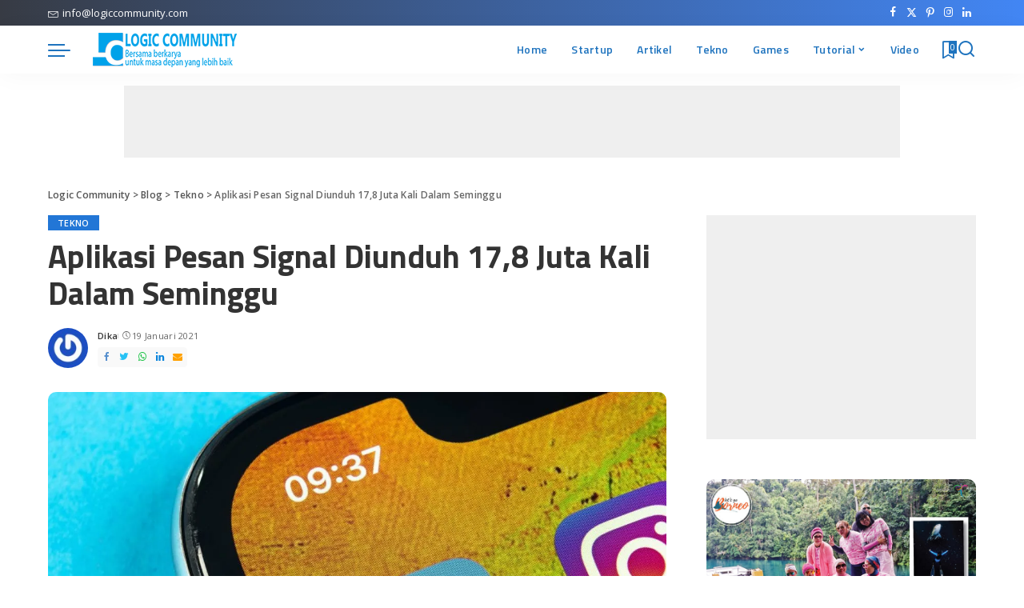

--- FILE ---
content_type: text/html; charset=UTF-8
request_url: https://logiccommunity.com/aplikasi-pesan-signal-diunduh-178-juta-kali-dalam-seminggu/
body_size: 41754
content:
<!DOCTYPE html>
<html lang="id">
<head>
    <meta charset="UTF-8">
    <meta http-equiv="X-UA-Compatible" content="IE=edge">
    <meta name="viewport" content="width=device-width, initial-scale=1">
    <link rel="profile" href="https://gmpg.org/xfn/11">
	<meta name='robots' content='index, follow, max-image-preview:large, max-snippet:-1, max-video-preview:-1' />
	<style>img:is([sizes="auto" i], [sizes^="auto," i]) { contain-intrinsic-size: 3000px 1500px }</style>
	<!-- Google tag (gtag.js) consent mode dataLayer added by Site Kit -->
<script id="google_gtagjs-js-consent-mode-data-layer">
window.dataLayer = window.dataLayer || [];function gtag(){dataLayer.push(arguments);}
gtag('consent', 'default', {"ad_personalization":"denied","ad_storage":"denied","ad_user_data":"denied","analytics_storage":"denied","functionality_storage":"denied","security_storage":"denied","personalization_storage":"denied","region":["AT","BE","BG","CH","CY","CZ","DE","DK","EE","ES","FI","FR","GB","GR","HR","HU","IE","IS","IT","LI","LT","LU","LV","MT","NL","NO","PL","PT","RO","SE","SI","SK"],"wait_for_update":500});
window._googlesitekitConsentCategoryMap = {"statistics":["analytics_storage"],"marketing":["ad_storage","ad_user_data","ad_personalization"],"functional":["functionality_storage","security_storage"],"preferences":["personalization_storage"]};
window._googlesitekitConsents = {"ad_personalization":"denied","ad_storage":"denied","ad_user_data":"denied","analytics_storage":"denied","functionality_storage":"denied","security_storage":"denied","personalization_storage":"denied","region":["AT","BE","BG","CH","CY","CZ","DE","DK","EE","ES","FI","FR","GB","GR","HR","HU","IE","IS","IT","LI","LT","LU","LV","MT","NL","NO","PL","PT","RO","SE","SI","SK"],"wait_for_update":500};
</script>
<!-- End Google tag (gtag.js) consent mode dataLayer added by Site Kit -->

	<!-- This site is optimized with the Yoast SEO plugin v24.5 - https://yoast.com/wordpress/plugins/seo/ -->
	<title>Aplikasi Pesan Signal Diunduh 17,8 Juta Kali Dalam Seminggu - Logic Community</title>
	<meta name="description" content="Aplikasi Pesan Signal Diunduh 17,8 Juta Kali Dalam Seminggu - Logic Community" />
	<link rel="canonical" href="https://logiccommunity.com/aplikasi-pesan-signal-diunduh-178-juta-kali-dalam-seminggu/" />
	<meta property="og:locale" content="id_ID" />
	<meta property="og:type" content="article" />
	<meta property="og:title" content="Aplikasi Pesan Signal Diunduh 17,8 Juta Kali Dalam Seminggu - Logic Community" />
	<meta property="og:description" content="Aplikasi Pesan Signal Diunduh 17,8 Juta Kali Dalam Seminggu - Logic Community" />
	<meta property="og:url" content="https://logiccommunity.com/aplikasi-pesan-signal-diunduh-178-juta-kali-dalam-seminggu/" />
	<meta property="og:site_name" content="Logic Community" />
	<meta property="article:publisher" content="https://www.facebook.com/logiccommunityid/" />
	<meta property="article:published_time" content="2021-01-19T12:27:46+00:00" />
	<meta property="article:modified_time" content="2021-02-01T13:59:09+00:00" />
	<meta property="og:image" content="https://i1.wp.com/logiccommunity.com/wp-content/uploads/2021/01/logo-signal-iphone-1200x800-1.jpeg?fit=1200%2C800&ssl=1" />
	<meta property="og:image:width" content="1200" />
	<meta property="og:image:height" content="800" />
	<meta property="og:image:type" content="image/jpeg" />
	<meta name="author" content="Dika" />
	<meta name="twitter:card" content="summary_large_image" />
	<meta name="twitter:label1" content="Ditulis oleh" />
	<meta name="twitter:data1" content="Dika" />
	<meta name="twitter:label2" content="Estimasi waktu membaca" />
	<meta name="twitter:data2" content="1 menit" />
	<script type="application/ld+json" class="yoast-schema-graph">{"@context":"https://schema.org","@graph":[{"@type":"WebPage","@id":"https://logiccommunity.com/aplikasi-pesan-signal-diunduh-178-juta-kali-dalam-seminggu/","url":"https://logiccommunity.com/aplikasi-pesan-signal-diunduh-178-juta-kali-dalam-seminggu/","name":"Aplikasi Pesan Signal Diunduh 17,8 Juta Kali Dalam Seminggu - Logic Community","isPartOf":{"@id":"https://logiccommunity.com/#website"},"primaryImageOfPage":{"@id":"https://logiccommunity.com/aplikasi-pesan-signal-diunduh-178-juta-kali-dalam-seminggu/#primaryimage"},"image":{"@id":"https://logiccommunity.com/aplikasi-pesan-signal-diunduh-178-juta-kali-dalam-seminggu/#primaryimage"},"thumbnailUrl":"https://i0.wp.com/logiccommunity.com/wp-content/uploads/2021/01/logo-signal-iphone-1200x800-1.jpeg?fit=1200%2C800&ssl=1","datePublished":"2021-01-19T12:27:46+00:00","dateModified":"2021-02-01T13:59:09+00:00","author":{"@id":"https://logiccommunity.com/#/schema/person/975dfea4c2807d010bb6adbda7824c55"},"description":"Aplikasi Pesan Signal Diunduh 17,8 Juta Kali Dalam Seminggu - Logic Community","breadcrumb":{"@id":"https://logiccommunity.com/aplikasi-pesan-signal-diunduh-178-juta-kali-dalam-seminggu/#breadcrumb"},"inLanguage":"id","potentialAction":[{"@type":"ReadAction","target":["https://logiccommunity.com/aplikasi-pesan-signal-diunduh-178-juta-kali-dalam-seminggu/"]}]},{"@type":"ImageObject","inLanguage":"id","@id":"https://logiccommunity.com/aplikasi-pesan-signal-diunduh-178-juta-kali-dalam-seminggu/#primaryimage","url":"https://i0.wp.com/logiccommunity.com/wp-content/uploads/2021/01/logo-signal-iphone-1200x800-1.jpeg?fit=1200%2C800&ssl=1","contentUrl":"https://i0.wp.com/logiccommunity.com/wp-content/uploads/2021/01/logo-signal-iphone-1200x800-1.jpeg?fit=1200%2C800&ssl=1","width":1200,"height":800,"caption":"Ilustrasi; Aplikasi Signal. (EN24 World)"},{"@type":"BreadcrumbList","@id":"https://logiccommunity.com/aplikasi-pesan-signal-diunduh-178-juta-kali-dalam-seminggu/#breadcrumb","itemListElement":[{"@type":"ListItem","position":1,"name":"Home","item":"https://logiccommunity.com/"},{"@type":"ListItem","position":2,"name":"Blog","item":"https://logiccommunity.com/blog/"},{"@type":"ListItem","position":3,"name":"Tekno","item":"https://logiccommunity.com/category/tekno/"},{"@type":"ListItem","position":4,"name":"Aplikasi Pesan Signal Diunduh 17,8 Juta Kali Dalam Seminggu"}]},{"@type":"WebSite","@id":"https://logiccommunity.com/#website","url":"https://logiccommunity.com/","name":"Logic Community","description":"Bersama berkarya untuk masa depan yang lebih baik","potentialAction":[{"@type":"SearchAction","target":{"@type":"EntryPoint","urlTemplate":"https://logiccommunity.com/?s={search_term_string}"},"query-input":{"@type":"PropertyValueSpecification","valueRequired":true,"valueName":"search_term_string"}}],"inLanguage":"id"},{"@type":"Person","@id":"https://logiccommunity.com/#/schema/person/975dfea4c2807d010bb6adbda7824c55","name":"Dika","image":{"@type":"ImageObject","inLanguage":"id","@id":"https://logiccommunity.com/#/schema/person/image/","url":"https://secure.gravatar.com/avatar/9a5e8663593b9d55e5e7b6b987f0bf09?s=96&r=g","contentUrl":"https://secure.gravatar.com/avatar/9a5e8663593b9d55e5e7b6b987f0bf09?s=96&r=g","caption":"Dika"},"url":"https://logiccommunity.com/author/dika/"}]}</script>
	<!-- / Yoast SEO plugin. -->


<link rel='dns-prefetch' href='//www.googletagmanager.com' />
<link rel='dns-prefetch' href='//stats.wp.com' />
<link rel='dns-prefetch' href='//v0.wordpress.com' />
<link rel='dns-prefetch' href='//pagead2.googlesyndication.com' />
<link rel='dns-prefetch' href='//fundingchoicesmessages.google.com' />
<link rel='preconnect' href='//i0.wp.com' />
<link rel='preconnect' href='//c0.wp.com' />
<link rel="alternate" type="application/rss+xml" title="Logic Community &raquo; Feed" href="https://logiccommunity.com/feed/" />
<link rel="alternate" type="application/rss+xml" title="Logic Community &raquo; Umpan Komentar" href="https://logiccommunity.com/comments/feed/" />
<link rel="alternate" type="application/rss+xml" title="Logic Community &raquo; Aplikasi Pesan Signal Diunduh 17,8 Juta Kali Dalam Seminggu Umpan Komentar" href="https://logiccommunity.com/aplikasi-pesan-signal-diunduh-178-juta-kali-dalam-seminggu/feed/" />
			<link rel="pingback" href="https://logiccommunity.com/xmlrpc.php"/>
		<script type="application/ld+json">{"@context":"https://schema.org","@type":"Organization","legalName":"Logic Community","url":"https://logiccommunity.com/","address":{"@type":"PostalAddress","streetAddress":"Jl. Teratai RT 65 No. 30","addressLocality":"Tarakan","postalCode":"77123"},"email":"info@logiccommunity.com","contactPoint":{"@type":"ContactPoint","telephone":"085247353313","contactType":"customer service"},"logo":"https://logiccommunity.com/wp-content/uploads/2020/02/logoheader_602.png"}</script>
<script>
window._wpemojiSettings = {"baseUrl":"https:\/\/s.w.org\/images\/core\/emoji\/15.0.3\/72x72\/","ext":".png","svgUrl":"https:\/\/s.w.org\/images\/core\/emoji\/15.0.3\/svg\/","svgExt":".svg","source":{"concatemoji":"https:\/\/logiccommunity.com\/wp-includes\/js\/wp-emoji-release.min.js?ver=6.7.4"}};
/*! This file is auto-generated */
!function(i,n){var o,s,e;function c(e){try{var t={supportTests:e,timestamp:(new Date).valueOf()};sessionStorage.setItem(o,JSON.stringify(t))}catch(e){}}function p(e,t,n){e.clearRect(0,0,e.canvas.width,e.canvas.height),e.fillText(t,0,0);var t=new Uint32Array(e.getImageData(0,0,e.canvas.width,e.canvas.height).data),r=(e.clearRect(0,0,e.canvas.width,e.canvas.height),e.fillText(n,0,0),new Uint32Array(e.getImageData(0,0,e.canvas.width,e.canvas.height).data));return t.every(function(e,t){return e===r[t]})}function u(e,t,n){switch(t){case"flag":return n(e,"\ud83c\udff3\ufe0f\u200d\u26a7\ufe0f","\ud83c\udff3\ufe0f\u200b\u26a7\ufe0f")?!1:!n(e,"\ud83c\uddfa\ud83c\uddf3","\ud83c\uddfa\u200b\ud83c\uddf3")&&!n(e,"\ud83c\udff4\udb40\udc67\udb40\udc62\udb40\udc65\udb40\udc6e\udb40\udc67\udb40\udc7f","\ud83c\udff4\u200b\udb40\udc67\u200b\udb40\udc62\u200b\udb40\udc65\u200b\udb40\udc6e\u200b\udb40\udc67\u200b\udb40\udc7f");case"emoji":return!n(e,"\ud83d\udc26\u200d\u2b1b","\ud83d\udc26\u200b\u2b1b")}return!1}function f(e,t,n){var r="undefined"!=typeof WorkerGlobalScope&&self instanceof WorkerGlobalScope?new OffscreenCanvas(300,150):i.createElement("canvas"),a=r.getContext("2d",{willReadFrequently:!0}),o=(a.textBaseline="top",a.font="600 32px Arial",{});return e.forEach(function(e){o[e]=t(a,e,n)}),o}function t(e){var t=i.createElement("script");t.src=e,t.defer=!0,i.head.appendChild(t)}"undefined"!=typeof Promise&&(o="wpEmojiSettingsSupports",s=["flag","emoji"],n.supports={everything:!0,everythingExceptFlag:!0},e=new Promise(function(e){i.addEventListener("DOMContentLoaded",e,{once:!0})}),new Promise(function(t){var n=function(){try{var e=JSON.parse(sessionStorage.getItem(o));if("object"==typeof e&&"number"==typeof e.timestamp&&(new Date).valueOf()<e.timestamp+604800&&"object"==typeof e.supportTests)return e.supportTests}catch(e){}return null}();if(!n){if("undefined"!=typeof Worker&&"undefined"!=typeof OffscreenCanvas&&"undefined"!=typeof URL&&URL.createObjectURL&&"undefined"!=typeof Blob)try{var e="postMessage("+f.toString()+"("+[JSON.stringify(s),u.toString(),p.toString()].join(",")+"));",r=new Blob([e],{type:"text/javascript"}),a=new Worker(URL.createObjectURL(r),{name:"wpTestEmojiSupports"});return void(a.onmessage=function(e){c(n=e.data),a.terminate(),t(n)})}catch(e){}c(n=f(s,u,p))}t(n)}).then(function(e){for(var t in e)n.supports[t]=e[t],n.supports.everything=n.supports.everything&&n.supports[t],"flag"!==t&&(n.supports.everythingExceptFlag=n.supports.everythingExceptFlag&&n.supports[t]);n.supports.everythingExceptFlag=n.supports.everythingExceptFlag&&!n.supports.flag,n.DOMReady=!1,n.readyCallback=function(){n.DOMReady=!0}}).then(function(){return e}).then(function(){var e;n.supports.everything||(n.readyCallback(),(e=n.source||{}).concatemoji?t(e.concatemoji):e.wpemoji&&e.twemoji&&(t(e.twemoji),t(e.wpemoji)))}))}((window,document),window._wpemojiSettings);
</script>

<link rel='stylesheet' id='pixwell-core-style-css' href='https://logiccommunity.com/wp-content/plugins/pixwell-core/assets/core.css?ver=3.0' media='all' />
<style id='wp-emoji-styles-inline-css'>

	img.wp-smiley, img.emoji {
		display: inline !important;
		border: none !important;
		box-shadow: none !important;
		height: 1em !important;
		width: 1em !important;
		margin: 0 0.07em !important;
		vertical-align: -0.1em !important;
		background: none !important;
		padding: 0 !important;
	}
</style>
<link rel='stylesheet' id='wp-block-library-css' href='https://c0.wp.com/c/6.7.4/wp-includes/css/dist/block-library/style.min.css' media='all' />
<style id='kevinbatdorf-code-block-pro-style-inline-css'>
.wp-block-kevinbatdorf-code-block-pro{direction:ltr!important;font-family:ui-monospace,SFMono-Regular,Menlo,Monaco,Consolas,monospace;-webkit-text-size-adjust:100%!important;box-sizing:border-box!important;position:relative!important}.wp-block-kevinbatdorf-code-block-pro *{box-sizing:border-box!important}.wp-block-kevinbatdorf-code-block-pro pre,.wp-block-kevinbatdorf-code-block-pro pre *{font-size:inherit!important;line-height:inherit!important}.wp-block-kevinbatdorf-code-block-pro:not(.code-block-pro-editor) pre{background-image:none!important;border:0!important;border-radius:0!important;border-style:none!important;border-width:0!important;color:inherit!important;font-family:inherit!important;margin:0!important;overflow:auto!important;overflow-wrap:normal!important;padding:16px 0 16px 16px!important;text-align:left!important;white-space:pre!important;--tw-shadow:0 0 #0000;--tw-shadow-colored:0 0 #0000;box-shadow:var(--tw-ring-offset-shadow,0 0 #0000),var(--tw-ring-shadow,0 0 #0000),var(--tw-shadow)!important}.wp-block-kevinbatdorf-code-block-pro.padding-disabled:not(.code-block-pro-editor) pre{padding:0!important}.wp-block-kevinbatdorf-code-block-pro.padding-bottom-disabled pre{padding-bottom:0!important}.wp-block-kevinbatdorf-code-block-pro:not(.code-block-pro-editor) pre code{background:none!important;background-color:transparent!important;border:0!important;border-radius:0!important;border-style:none!important;border-width:0!important;color:inherit!important;display:block!important;font-family:inherit!important;margin:0!important;overflow-wrap:normal!important;padding:0!important;text-align:left!important;white-space:pre!important;width:100%!important;--tw-shadow:0 0 #0000;--tw-shadow-colored:0 0 #0000;box-shadow:var(--tw-ring-offset-shadow,0 0 #0000),var(--tw-ring-shadow,0 0 #0000),var(--tw-shadow)!important}.wp-block-kevinbatdorf-code-block-pro:not(.code-block-pro-editor) pre code .line{display:inline-block!important;min-width:var(--cbp-block-width,100%)!important;vertical-align:top!important}.wp-block-kevinbatdorf-code-block-pro.cbp-has-line-numbers:not(.code-block-pro-editor) pre code .line{padding-left:calc(12px + var(--cbp-line-number-width, auto))!important}.wp-block-kevinbatdorf-code-block-pro.cbp-has-line-numbers:not(.code-block-pro-editor) pre code{counter-increment:step calc(var(--cbp-line-number-start, 1) - 1)!important;counter-reset:step!important}.wp-block-kevinbatdorf-code-block-pro pre code .line{position:relative!important}.wp-block-kevinbatdorf-code-block-pro:not(.code-block-pro-editor) pre code .line:before{content:""!important;display:inline-block!important}.wp-block-kevinbatdorf-code-block-pro.cbp-has-line-numbers:not(.code-block-pro-editor) pre code .line:not(.cbp-line-number-disabled):before{color:var(--cbp-line-number-color,#999)!important;content:counter(step)!important;counter-increment:step!important;left:0!important;opacity:.5!important;position:absolute!important;text-align:right!important;transition-duration:.5s!important;transition-property:opacity!important;transition-timing-function:cubic-bezier(.4,0,.2,1)!important;-webkit-user-select:none!important;-moz-user-select:none!important;user-select:none!important;width:var(--cbp-line-number-width,auto)!important}.wp-block-kevinbatdorf-code-block-pro.cbp-highlight-hover .line{min-height:var(--cbp-block-height,100%)!important}.wp-block-kevinbatdorf-code-block-pro .line.cbp-line-highlight .cbp-line-highlighter,.wp-block-kevinbatdorf-code-block-pro .line.cbp-no-blur:hover .cbp-line-highlighter,.wp-block-kevinbatdorf-code-block-pro.cbp-highlight-hover:not(.cbp-blur-enabled:not(.cbp-unblur-on-hover)) .line:hover .cbp-line-highlighter{background:var(--cbp-line-highlight-color,rgb(14 165 233/.2))!important;left:-16px!important;min-height:var(--cbp-block-height,100%)!important;min-width:calc(var(--cbp-block-width, 100%) + 16px)!important;pointer-events:none!important;position:absolute!important;top:0!important;width:100%!important}[data-code-block-pro-font-family="Code-Pro-Comic-Mono.ttf"].wp-block-kevinbatdorf-code-block-pro .line.cbp-line-highlight .cbp-line-highlighter,[data-code-block-pro-font-family="Code-Pro-Comic-Mono.ttf"].wp-block-kevinbatdorf-code-block-pro .line.cbp-no-blur:hover .cbp-line-highlighter,[data-code-block-pro-font-family="Code-Pro-Comic-Mono.ttf"].wp-block-kevinbatdorf-code-block-pro.cbp-highlight-hover:not(.cbp-blur-enabled:not(.cbp-unblur-on-hover)) .line:hover .cbp-line-highlighter{top:-.125rem!important}[data-code-block-pro-font-family=Code-Pro-Fira-Code].wp-block-kevinbatdorf-code-block-pro .line.cbp-line-highlight .cbp-line-highlighter,[data-code-block-pro-font-family=Code-Pro-Fira-Code].wp-block-kevinbatdorf-code-block-pro .line.cbp-no-blur:hover .cbp-line-highlighter,[data-code-block-pro-font-family=Code-Pro-Fira-Code].wp-block-kevinbatdorf-code-block-pro.cbp-highlight-hover:not(.cbp-blur-enabled:not(.cbp-unblur-on-hover)) .line:hover .cbp-line-highlighter{top:-1.5px!important}[data-code-block-pro-font-family="Code-Pro-Deja-Vu-Mono.ttf"].wp-block-kevinbatdorf-code-block-pro .line.cbp-line-highlight .cbp-line-highlighter,[data-code-block-pro-font-family="Code-Pro-Deja-Vu-Mono.ttf"].wp-block-kevinbatdorf-code-block-pro .line.cbp-no-blur:hover .cbp-line-highlighter,[data-code-block-pro-font-family="Code-Pro-Deja-Vu-Mono.ttf"].wp-block-kevinbatdorf-code-block-pro.cbp-highlight-hover:not(.cbp-blur-enabled:not(.cbp-unblur-on-hover)) .line:hover .cbp-line-highlighter,[data-code-block-pro-font-family=Code-Pro-Cozette].wp-block-kevinbatdorf-code-block-pro .line.cbp-line-highlight .cbp-line-highlighter,[data-code-block-pro-font-family=Code-Pro-Cozette].wp-block-kevinbatdorf-code-block-pro .line.cbp-no-blur:hover .cbp-line-highlighter,[data-code-block-pro-font-family=Code-Pro-Cozette].wp-block-kevinbatdorf-code-block-pro.cbp-highlight-hover:not(.cbp-blur-enabled:not(.cbp-unblur-on-hover)) .line:hover .cbp-line-highlighter{top:-1px!important}.wp-block-kevinbatdorf-code-block-pro:not(.code-block-pro-editor).padding-disabled pre .line.cbp-line-highlight:after{left:0!important;width:100%!important}.wp-block-kevinbatdorf-code-block-pro.cbp-blur-enabled pre .line:not(.cbp-no-blur){filter:blur(1px)!important;opacity:.4!important;pointer-events:none!important;transition-duration:.2s!important;transition-property:all!important;transition-timing-function:cubic-bezier(.4,0,.2,1)!important}.wp-block-kevinbatdorf-code-block-pro.cbp-blur-enabled.cbp-unblur-on-hover:hover pre .line:not(.cbp-no-blur){opacity:1!important;pointer-events:auto!important;--tw-blur: ;filter:var(--tw-blur) var(--tw-brightness) var(--tw-contrast) var(--tw-grayscale) var(--tw-hue-rotate) var(--tw-invert) var(--tw-saturate) var(--tw-sepia) var(--tw-drop-shadow)!important}.wp-block-kevinbatdorf-code-block-pro:not(.code-block-pro-editor) pre *{font-family:inherit!important}.cbp-see-more-simple-btn-hover{transition-property:none!important}.cbp-see-more-simple-btn-hover:hover{box-shadow:inset 0 0 100px 100px hsla(0,0%,100%,.1)!important}.code-block-pro-copy-button{border:0!important;border-style:none!important;border-width:0!important;cursor:pointer!important;left:auto!important;line-height:1!important;opacity:.1!important;padding:6px!important;position:absolute!important;right:0!important;top:0!important;transition-duration:.2s!important;transition-property:opacity!important;transition-timing-function:cubic-bezier(.4,0,.2,1)!important;z-index:10!important}.code-block-pro-copy-button:focus{opacity:.4!important}.code-block-pro-copy-button:not([data-has-text-button]){background:none!important;background-color:transparent!important}.wp-block-kevinbatdorf-code-block-pro.padding-disabled .code-block-pro-copy-button{padding:0!important}.wp-block-kevinbatdorf-code-block-pro:hover .code-block-pro-copy-button{opacity:.5!important}.wp-block-kevinbatdorf-code-block-pro .code-block-pro-copy-button:hover{opacity:.9!important}.code-block-pro-copy-button[data-has-text-button],.wp-block-kevinbatdorf-code-block-pro:hover .code-block-pro-copy-button[data-has-text-button]{opacity:1!important}.wp-block-kevinbatdorf-code-block-pro .code-block-pro-copy-button[data-has-text-button]:hover{opacity:.8!important}.code-block-pro-copy-button[data-has-text-button]{border-radius:.75rem!important;display:block!important;margin-right:.75rem!important;margin-top:.7rem!important;padding:.125rem .375rem!important}.code-block-pro-copy-button[data-inside-header-type=headlightsMuted],.code-block-pro-copy-button[data-inside-header-type^=headlights]{margin-top:.85rem!important}.code-block-pro-copy-button[data-inside-header-type=headlightsMutedAlt]{margin-top:.65rem!important}.code-block-pro-copy-button[data-inside-header-type=simpleString]{margin-top:.645rem!important}.code-block-pro-copy-button[data-inside-header-type=pillString]{margin-top:1rem!important}.code-block-pro-copy-button[data-inside-header-type=pillString] .cbp-btn-text{position:relative!important;top:1px!important}.cbp-btn-text{font-size:.75rem!important;line-height:1rem!important}.code-block-pro-copy-button .without-check{display:block!important}.code-block-pro-copy-button .with-check{display:none!important}.code-block-pro-copy-button.cbp-copying{opacity:1!important}.code-block-pro-copy-button.cbp-copying .without-check{display:none!important}.code-block-pro-copy-button.cbp-copying .with-check{display:block!important}.cbp-footer-link:hover{text-decoration-line:underline!important}@media print{.wp-block-kevinbatdorf-code-block-pro pre{max-height:none!important}.wp-block-kevinbatdorf-code-block-pro:not(#x) .line:before{background-color:transparent!important;color:inherit!important}.wp-block-kevinbatdorf-code-block-pro:not(#x) .cbp-line-highlighter,.wp-block-kevinbatdorf-code-block-pro:not(#x)>span{display:none!important}}

</style>
<link rel='stylesheet' id='mediaelement-css' href='https://c0.wp.com/c/6.7.4/wp-includes/js/mediaelement/mediaelementplayer-legacy.min.css' media='all' />
<link rel='stylesheet' id='wp-mediaelement-css' href='https://c0.wp.com/c/6.7.4/wp-includes/js/mediaelement/wp-mediaelement.min.css' media='all' />
<style id='jetpack-sharing-buttons-style-inline-css'>
.jetpack-sharing-buttons__services-list{display:flex;flex-direction:row;flex-wrap:wrap;gap:0;list-style-type:none;margin:5px;padding:0}.jetpack-sharing-buttons__services-list.has-small-icon-size{font-size:12px}.jetpack-sharing-buttons__services-list.has-normal-icon-size{font-size:16px}.jetpack-sharing-buttons__services-list.has-large-icon-size{font-size:24px}.jetpack-sharing-buttons__services-list.has-huge-icon-size{font-size:36px}@media print{.jetpack-sharing-buttons__services-list{display:none!important}}.editor-styles-wrapper .wp-block-jetpack-sharing-buttons{gap:0;padding-inline-start:0}ul.jetpack-sharing-buttons__services-list.has-background{padding:1.25em 2.375em}
</style>
<style id='classic-theme-styles-inline-css'>
/*! This file is auto-generated */
.wp-block-button__link{color:#fff;background-color:#32373c;border-radius:9999px;box-shadow:none;text-decoration:none;padding:calc(.667em + 2px) calc(1.333em + 2px);font-size:1.125em}.wp-block-file__button{background:#32373c;color:#fff;text-decoration:none}
</style>
<style id='global-styles-inline-css'>
:root{--wp--preset--aspect-ratio--square: 1;--wp--preset--aspect-ratio--4-3: 4/3;--wp--preset--aspect-ratio--3-4: 3/4;--wp--preset--aspect-ratio--3-2: 3/2;--wp--preset--aspect-ratio--2-3: 2/3;--wp--preset--aspect-ratio--16-9: 16/9;--wp--preset--aspect-ratio--9-16: 9/16;--wp--preset--color--black: #000000;--wp--preset--color--cyan-bluish-gray: #abb8c3;--wp--preset--color--white: #ffffff;--wp--preset--color--pale-pink: #f78da7;--wp--preset--color--vivid-red: #cf2e2e;--wp--preset--color--luminous-vivid-orange: #ff6900;--wp--preset--color--luminous-vivid-amber: #fcb900;--wp--preset--color--light-green-cyan: #7bdcb5;--wp--preset--color--vivid-green-cyan: #00d084;--wp--preset--color--pale-cyan-blue: #8ed1fc;--wp--preset--color--vivid-cyan-blue: #0693e3;--wp--preset--color--vivid-purple: #9b51e0;--wp--preset--gradient--vivid-cyan-blue-to-vivid-purple: linear-gradient(135deg,rgba(6,147,227,1) 0%,rgb(155,81,224) 100%);--wp--preset--gradient--light-green-cyan-to-vivid-green-cyan: linear-gradient(135deg,rgb(122,220,180) 0%,rgb(0,208,130) 100%);--wp--preset--gradient--luminous-vivid-amber-to-luminous-vivid-orange: linear-gradient(135deg,rgba(252,185,0,1) 0%,rgba(255,105,0,1) 100%);--wp--preset--gradient--luminous-vivid-orange-to-vivid-red: linear-gradient(135deg,rgba(255,105,0,1) 0%,rgb(207,46,46) 100%);--wp--preset--gradient--very-light-gray-to-cyan-bluish-gray: linear-gradient(135deg,rgb(238,238,238) 0%,rgb(169,184,195) 100%);--wp--preset--gradient--cool-to-warm-spectrum: linear-gradient(135deg,rgb(74,234,220) 0%,rgb(151,120,209) 20%,rgb(207,42,186) 40%,rgb(238,44,130) 60%,rgb(251,105,98) 80%,rgb(254,248,76) 100%);--wp--preset--gradient--blush-light-purple: linear-gradient(135deg,rgb(255,206,236) 0%,rgb(152,150,240) 100%);--wp--preset--gradient--blush-bordeaux: linear-gradient(135deg,rgb(254,205,165) 0%,rgb(254,45,45) 50%,rgb(107,0,62) 100%);--wp--preset--gradient--luminous-dusk: linear-gradient(135deg,rgb(255,203,112) 0%,rgb(199,81,192) 50%,rgb(65,88,208) 100%);--wp--preset--gradient--pale-ocean: linear-gradient(135deg,rgb(255,245,203) 0%,rgb(182,227,212) 50%,rgb(51,167,181) 100%);--wp--preset--gradient--electric-grass: linear-gradient(135deg,rgb(202,248,128) 0%,rgb(113,206,126) 100%);--wp--preset--gradient--midnight: linear-gradient(135deg,rgb(2,3,129) 0%,rgb(40,116,252) 100%);--wp--preset--font-size--small: 13px;--wp--preset--font-size--medium: 20px;--wp--preset--font-size--large: 36px;--wp--preset--font-size--x-large: 42px;--wp--preset--spacing--20: 0.44rem;--wp--preset--spacing--30: 0.67rem;--wp--preset--spacing--40: 1rem;--wp--preset--spacing--50: 1.5rem;--wp--preset--spacing--60: 2.25rem;--wp--preset--spacing--70: 3.38rem;--wp--preset--spacing--80: 5.06rem;--wp--preset--shadow--natural: 6px 6px 9px rgba(0, 0, 0, 0.2);--wp--preset--shadow--deep: 12px 12px 50px rgba(0, 0, 0, 0.4);--wp--preset--shadow--sharp: 6px 6px 0px rgba(0, 0, 0, 0.2);--wp--preset--shadow--outlined: 6px 6px 0px -3px rgba(255, 255, 255, 1), 6px 6px rgba(0, 0, 0, 1);--wp--preset--shadow--crisp: 6px 6px 0px rgba(0, 0, 0, 1);}:where(.is-layout-flex){gap: 0.5em;}:where(.is-layout-grid){gap: 0.5em;}body .is-layout-flex{display: flex;}.is-layout-flex{flex-wrap: wrap;align-items: center;}.is-layout-flex > :is(*, div){margin: 0;}body .is-layout-grid{display: grid;}.is-layout-grid > :is(*, div){margin: 0;}:where(.wp-block-columns.is-layout-flex){gap: 2em;}:where(.wp-block-columns.is-layout-grid){gap: 2em;}:where(.wp-block-post-template.is-layout-flex){gap: 1.25em;}:where(.wp-block-post-template.is-layout-grid){gap: 1.25em;}.has-black-color{color: var(--wp--preset--color--black) !important;}.has-cyan-bluish-gray-color{color: var(--wp--preset--color--cyan-bluish-gray) !important;}.has-white-color{color: var(--wp--preset--color--white) !important;}.has-pale-pink-color{color: var(--wp--preset--color--pale-pink) !important;}.has-vivid-red-color{color: var(--wp--preset--color--vivid-red) !important;}.has-luminous-vivid-orange-color{color: var(--wp--preset--color--luminous-vivid-orange) !important;}.has-luminous-vivid-amber-color{color: var(--wp--preset--color--luminous-vivid-amber) !important;}.has-light-green-cyan-color{color: var(--wp--preset--color--light-green-cyan) !important;}.has-vivid-green-cyan-color{color: var(--wp--preset--color--vivid-green-cyan) !important;}.has-pale-cyan-blue-color{color: var(--wp--preset--color--pale-cyan-blue) !important;}.has-vivid-cyan-blue-color{color: var(--wp--preset--color--vivid-cyan-blue) !important;}.has-vivid-purple-color{color: var(--wp--preset--color--vivid-purple) !important;}.has-black-background-color{background-color: var(--wp--preset--color--black) !important;}.has-cyan-bluish-gray-background-color{background-color: var(--wp--preset--color--cyan-bluish-gray) !important;}.has-white-background-color{background-color: var(--wp--preset--color--white) !important;}.has-pale-pink-background-color{background-color: var(--wp--preset--color--pale-pink) !important;}.has-vivid-red-background-color{background-color: var(--wp--preset--color--vivid-red) !important;}.has-luminous-vivid-orange-background-color{background-color: var(--wp--preset--color--luminous-vivid-orange) !important;}.has-luminous-vivid-amber-background-color{background-color: var(--wp--preset--color--luminous-vivid-amber) !important;}.has-light-green-cyan-background-color{background-color: var(--wp--preset--color--light-green-cyan) !important;}.has-vivid-green-cyan-background-color{background-color: var(--wp--preset--color--vivid-green-cyan) !important;}.has-pale-cyan-blue-background-color{background-color: var(--wp--preset--color--pale-cyan-blue) !important;}.has-vivid-cyan-blue-background-color{background-color: var(--wp--preset--color--vivid-cyan-blue) !important;}.has-vivid-purple-background-color{background-color: var(--wp--preset--color--vivid-purple) !important;}.has-black-border-color{border-color: var(--wp--preset--color--black) !important;}.has-cyan-bluish-gray-border-color{border-color: var(--wp--preset--color--cyan-bluish-gray) !important;}.has-white-border-color{border-color: var(--wp--preset--color--white) !important;}.has-pale-pink-border-color{border-color: var(--wp--preset--color--pale-pink) !important;}.has-vivid-red-border-color{border-color: var(--wp--preset--color--vivid-red) !important;}.has-luminous-vivid-orange-border-color{border-color: var(--wp--preset--color--luminous-vivid-orange) !important;}.has-luminous-vivid-amber-border-color{border-color: var(--wp--preset--color--luminous-vivid-amber) !important;}.has-light-green-cyan-border-color{border-color: var(--wp--preset--color--light-green-cyan) !important;}.has-vivid-green-cyan-border-color{border-color: var(--wp--preset--color--vivid-green-cyan) !important;}.has-pale-cyan-blue-border-color{border-color: var(--wp--preset--color--pale-cyan-blue) !important;}.has-vivid-cyan-blue-border-color{border-color: var(--wp--preset--color--vivid-cyan-blue) !important;}.has-vivid-purple-border-color{border-color: var(--wp--preset--color--vivid-purple) !important;}.has-vivid-cyan-blue-to-vivid-purple-gradient-background{background: var(--wp--preset--gradient--vivid-cyan-blue-to-vivid-purple) !important;}.has-light-green-cyan-to-vivid-green-cyan-gradient-background{background: var(--wp--preset--gradient--light-green-cyan-to-vivid-green-cyan) !important;}.has-luminous-vivid-amber-to-luminous-vivid-orange-gradient-background{background: var(--wp--preset--gradient--luminous-vivid-amber-to-luminous-vivid-orange) !important;}.has-luminous-vivid-orange-to-vivid-red-gradient-background{background: var(--wp--preset--gradient--luminous-vivid-orange-to-vivid-red) !important;}.has-very-light-gray-to-cyan-bluish-gray-gradient-background{background: var(--wp--preset--gradient--very-light-gray-to-cyan-bluish-gray) !important;}.has-cool-to-warm-spectrum-gradient-background{background: var(--wp--preset--gradient--cool-to-warm-spectrum) !important;}.has-blush-light-purple-gradient-background{background: var(--wp--preset--gradient--blush-light-purple) !important;}.has-blush-bordeaux-gradient-background{background: var(--wp--preset--gradient--blush-bordeaux) !important;}.has-luminous-dusk-gradient-background{background: var(--wp--preset--gradient--luminous-dusk) !important;}.has-pale-ocean-gradient-background{background: var(--wp--preset--gradient--pale-ocean) !important;}.has-electric-grass-gradient-background{background: var(--wp--preset--gradient--electric-grass) !important;}.has-midnight-gradient-background{background: var(--wp--preset--gradient--midnight) !important;}.has-small-font-size{font-size: var(--wp--preset--font-size--small) !important;}.has-medium-font-size{font-size: var(--wp--preset--font-size--medium) !important;}.has-large-font-size{font-size: var(--wp--preset--font-size--large) !important;}.has-x-large-font-size{font-size: var(--wp--preset--font-size--x-large) !important;}
:where(.wp-block-post-template.is-layout-flex){gap: 1.25em;}:where(.wp-block-post-template.is-layout-grid){gap: 1.25em;}
:where(.wp-block-columns.is-layout-flex){gap: 2em;}:where(.wp-block-columns.is-layout-grid){gap: 2em;}
:root :where(.wp-block-pullquote){font-size: 1.5em;line-height: 1.6;}
</style>
<link rel='stylesheet' id='contact-form-7-css' href='https://logiccommunity.com/wp-content/plugins/contact-form-7/includes/css/styles.css?ver=6.0.4' media='all' />
<link rel='stylesheet' id='dashicons-css' href='https://c0.wp.com/c/6.7.4/wp-includes/css/dashicons.min.css' media='all' />
<link rel='stylesheet' id='post-views-counter-frontend-css' href='https://logiccommunity.com/wp-content/plugins/post-views-counter/css/frontend.min.css?ver=1.5.1' media='all' />
<link rel='stylesheet' id='pixwell-font-css' href='//fonts.googleapis.com/css?family=Open+Sans%3A300%2C400%2C600%2C700%2C800%2C300italic%2C400italic%2C600italic%2C700italic%2C800italic%2C%7CTitillium+Web%3A700%2C600%7CPoppins%3A400%2C400i%2C700%2C700i%7CQuicksand%3A400%2C500%2C600%2C700%7CMontserrat%3A400%2C500%2C600%2C700&#038;display=swap&#038;ver=11.5' media='all' />
<link rel='stylesheet' id='pixwell-main-css' href='https://logiccommunity.com/wp-content/themes/pixwell/assets/css/main.css?ver=11.5' media='all' />
<style id='pixwell-main-inline-css'>
html {font-family:Open Sans;font-weight:400;font-size:15px;color:#555555;}h1, .h1 {font-family:Titillium Web;font-weight:700;text-transform:none;color:#333333;}h2, .h2 {font-family:Titillium Web;font-weight:600;color:#333333;}h3, .h3 {font-family:Titillium Web;font-weight:600;color:#333333;}h4, .h4 {font-family:Titillium Web;font-weight:600;color:#333333;}h5, .h5 {font-family:Titillium Web;font-weight:600;color:#333333;}h6, .h6 {font-family:Titillium Web;font-weight:600;color:#333333;}.single-tagline h6 {}.p-wrap .entry-summary, .twitter-content.entry-summary, .author-description, .rssSummary, .rb-sdesc {font-family:Open Sans;font-weight:400;}.p-cat-info {font-family:Open Sans;font-weight:600;text-transform:uppercase;font-size:11px;}.p-meta-info, .wp-block-latest-posts__post-date {font-family:Open Sans;font-weight:400;font-size:11px;}.meta-info-author.meta-info-el {font-family:Open Sans;font-weight:600;font-size:11px;}.breadcrumb {font-family:Open Sans;font-weight:600;font-size:12px;}.footer-menu-inner {font-family:Titillium Web;font-weight:600;font-size:14px;letter-spacing:0px;}.topbar-wrap {font-family:Open Sans;color:#ffffff;}.topbar-menu-wrap {}.main-menu > li > a, .off-canvas-menu > li > a {font-family:Titillium Web;font-weight:600;font-size:14px;}.main-menu .sub-menu:not(.sub-mega), .off-canvas-menu .sub-menu {}.is-logo-text .logo-title {}.block-title, .block-header .block-title {font-family:Open Sans;font-weight:600;font-size:14px;}.ajax-quick-filter, .block-view-more {font-family:Open Sans;font-weight:600;font-size:11px;}.widget-title, .widget .widget-title {font-family:Open Sans;font-weight:600;text-transform:uppercase;font-size:13px;}body .widget.widget_nav_menu .menu-item {}body.boxed {background-color : #fafafa;background-repeat : no-repeat;background-size : cover;background-attachment : fixed;background-position : center center;}.header-6 .banner-wrap {}.footer-wrap:before {background-color : #10181e;; content: ""; position: absolute; left: 0; top: 0; width: 100%; height: 100%;}.header-9 .banner-wrap { }.topline-wrap {height: 2px}.topbar-wrap {background-color: #373b44;}.topbar-wrap { background-image: linear-gradient(90deg, #373b44, #4286f4); }.topbar-menu .sub-menu {background-color: #373b44;background-image: linear-gradient(145deg, #373b44, #4286f4);}.navbar-wrap:not(.transparent-navbar-wrap), #mobile-sticky-nav, #amp-navbar {background-color: #ffffff;background-image: linear-gradient(90deg, #ffffff, #ffffff);}[data-theme="dark"] .navbar-wrap:not(.transparent-navbar-wrap) {background-color: unset; background-image: unset;}.navbar-border-holder { border: none }.navbar-wrap:not(.transparent-navbar-wrap), #mobile-sticky-nav, #amp-navbar {color: #1e73be;}.fw-mega-cat.is-dark-text { color: #555555; }.header-wrap .navbar-wrap:not(.transparent-navbar-wrap) .cart-counter, .header-wrap:not(.header-float) .navbar-wrap .rb-counter,.header-float .section-sticky .rb-counter {background-color: #1e73be;}.header-5 .btn-toggle-wrap, .header-5 .section-sticky .logo-wrap,.header-5 .main-menu > li > a, .header-5 .navbar-right {color: #1e73be;}.navbar-wrap .navbar-social a:hover {color: #1e73be;opacity: .7; }.header-wrap .navbar-wrap:not(.transparent-navbar-wrap) .rb-counter,.header-wrap:not(.header-float) .navbar-wrap .rb-counter { color: #ffffff; }.main-menu {--subnav-bg-from: #1e73be;--subnav-bg-to: #1e73be;--subnav-bg-to: #966dff;}.main-menu .sub-menu:not(.mega-category) { color: #ffffff;}.main-menu > li.menu-item-has-children > .sub-menu:before {display: none;}.main-menu > li > a:hover, .main-menu > li.current-menu-item > a{ color: #81d742; }.main-menu > li>  a > span:before {display: none; }.navbar-wrap .navbar-social a:hover {color: #81d742;opacity: 1; }.main-menu .sub-menu a:not(.p-url):hover > span {color: #81d742;}.main-menu a > span:before {display: none; }[data-theme="dark"] .main-menu  {}[data-theme="dark"] .main-menu > li.menu-item-has-children > .sub-menu:before {}.mobile-nav-inner {}.off-canvas-wrap, .amp-canvas-wrap { background-color: #031328 !important; }.navbar-border-holder {border-width: 2px; }:root {--g-color: #2276d6}.review-info, .p-review-info{ background-color: #ffac63}.review-el .review-stars, .average-stars i{ color: #ffac63}.rb-gallery-popup.mfp-bg.mfp-ready.rb-popup-effect{ background-color: #10181e}.category .category-header .header-holder{ background-color: #10181e}.instagram-box.box-intro { background-color: #555555; }.tipsy, .additional-meta, .sponsor-label, .sponsor-link, .entry-footer .tag-label,.box-nav .nav-label, .left-article-label, .share-label, .rss-date,.wp-block-latest-posts__post-date, .wp-block-latest-comments__comment-date,.image-caption, .wp-caption-text, .gallery-caption, .entry-content .wp-block-audio figcaption,.entry-content .wp-block-video figcaption, .entry-content .wp-block-image figcaption,.entry-content .wp-block-gallery .blocks-gallery-image figcaption,.entry-content .wp-block-gallery .blocks-gallery-item figcaption,.subscribe-content .desc, .follower-el .right-el, .author-job, .comment-metadata{ font-family: Open Sans; }.tipsy, .additional-meta, .sponsor-label, .entry-footer .tag-label,.box-nav .nav-label, .left-article-label, .share-label, .rss-date,.wp-block-latest-posts__post-date, .wp-block-latest-comments__comment-date,.image-caption, .wp-caption-text, .gallery-caption, .entry-content .wp-block-audio figcaption,.entry-content .wp-block-video figcaption, .entry-content .wp-block-image figcaption,.entry-content .wp-block-gallery .blocks-gallery-image figcaption,.entry-content .wp-block-gallery .blocks-gallery-item figcaption,.subscribe-content .desc, .follower-el .right-el, .author-job, .comment-metadata{ font-weight: 400; }.tipsy, .additional-meta, .sponsor-label, .sponsor-link, .entry-footer .tag-label,.box-nav .nav-label, .left-article-label, .share-label, .rss-date,.wp-block-latest-posts__post-date, .wp-block-latest-comments__comment-date,.subscribe-content .desc, .author-job{ font-size: 11px; }.image-caption, .wp-caption-text, .gallery-caption, .entry-content .wp-block-audio figcaption,.entry-content .wp-block-video figcaption, .entry-content .wp-block-image figcaption,.entry-content .wp-block-gallery .blocks-gallery-image figcaption,.entry-content .wp-block-gallery .blocks-gallery-item figcaption,.comment-metadata, .follower-el .right-el{ font-size: 12px; }.sponsor-link{ font-family: Open Sans; }.sponsor-link{ font-weight: 600; }.entry-footer a, .tagcloud a, .entry-footer .source, .entry-footer .via-el{ font-family: Open Sans; }.entry-footer a, .tagcloud a, .entry-footer .source, .entry-footer .via-el{ font-weight: 600; }.entry-footer a, .tagcloud a, .entry-footer .source, .entry-footer .via-el{ font-size: 11px !important; }.entry-footer a, .tagcloud a, .entry-footer .source, .entry-footer .via-el{ text-transform: uppercase; }.p-link, .rb-cookie .cookie-accept, a.comment-reply-link, .comment-list .comment-reply-title small a,.banner-btn a, .headerstrip-btn a, input[type="submit"], button, .pagination-wrap, .cta-btn, .rb-btn{ font-family: Open Sans; }.p-link, .rb-cookie .cookie-accept, a.comment-reply-link, .comment-list .comment-reply-title small a,.banner-btn a, .headerstrip-btn a, input[type="submit"], button, .pagination-wrap, .cta-btn, .rb-btn{ font-weight: 600; }.p-link, .rb-cookie .cookie-accept, a.comment-reply-link, .comment-list .comment-reply-title small a,.banner-btn a, .headerstrip-btn a, input[type="submit"], button, .pagination-wrap, .rb-btn{ font-size: 11px; }select, textarea, input[type="text"], input[type="tel"], input[type="email"], input[type="url"],input[type="search"], input[type="number"]{ font-family: Open Sans; }select, textarea, input[type="text"], input[type="tel"], input[type="email"], input[type="url"],input[type="search"], input[type="number"]{ font-weight: 400; }.widget_recent_comments .recentcomments > a:last-child,.wp-block-latest-comments__comment-link, .wp-block-latest-posts__list a,.widget_recent_entries li, .wp-block-quote *:not(cite), blockquote *:not(cite), .widget_rss li,.wp-block-latest-posts li, .wp-block-latest-comments__comment-link{ font-family: Titillium Web; }.widget_recent_comments .recentcomments > a:last-child,.wp-block-latest-comments__comment-link, .wp-block-latest-posts__list a,.widget_recent_entries li, .wp-block-quote *:not(cite), blockquote *:not(cite), .widget_rss li,.wp-block-latest-posts li, .wp-block-latest-comments__comment-link{ font-weight: 700; }@media only screen and (max-width: 767px) {.entry-content { font-size: .90rem; }.p-wrap .entry-summary, .twitter-content.entry-summary, .element-desc, .subscribe-description, .rb-sdecs,.copyright-inner > *, .summary-content, .pros-cons-wrap ul li,.gallery-popup-content .image-popup-description > *{ font-size: .76rem; }}@media only screen and (max-width: 991px) {.block-header-2 .block-title, .block-header-5 .block-title { font-size: 11px; }}@media only screen and (max-width: 767px) {.block-header-2 .block-title, .block-header-5 .block-title { font-size: 10px; }}h1, .h1, h1.single-title {font-size: 40px; }h2, .h2 {font-size: 26px; }h3, .h3 {font-size: 20px; }h4, .h4 {font-size: 17px; }h5, .h5 {font-size: 16px; }h6, .h6 {font-size: 15px; }@media only screen and (max-width: 1024px) {}@media only screen and (max-width: 991px) {}@media only screen and (max-width: 767px) {h1, .h1, h1.single-title {font-size: 20px; }h2, .h2 {font-size: 18px; }h3, .h3 {font-size: 16px; }h4, .h4 {font-size: 16px; }h5, .h5 {font-size: 15px; }h6, .h6 {font-size: 14px; }.block-title, .block-header .block-title {font-size: 12px !important; }.widget-title {font-size: 10px !important; }}
</style>
<link rel='stylesheet' id='pixwell-style-css' href='https://logiccommunity.com/wp-content/themes/pixwell/style.css?ver=11.5' media='all' />
<style id='jetpack_facebook_likebox-inline-css'>
.widget_facebook_likebox {
	overflow: hidden;
}

</style>
<script src="https://c0.wp.com/c/6.7.4/wp-includes/js/jquery/jquery.min.js" id="jquery-core-js"></script>
<script src="https://c0.wp.com/c/6.7.4/wp-includes/js/jquery/jquery-migrate.min.js" id="jquery-migrate-js"></script>

<!-- Potongan tag Google (gtag.js) ditambahkan oleh Site Kit -->
<!-- Snippet Google Analytics telah ditambahkan oleh Site Kit -->
<script src="https://www.googletagmanager.com/gtag/js?id=GT-KFHG7KW" id="google_gtagjs-js" async></script>
<script id="google_gtagjs-js-after">
window.dataLayer = window.dataLayer || [];function gtag(){dataLayer.push(arguments);}
gtag("set","linker",{"domains":["logiccommunity.com"]});
gtag("js", new Date());
gtag("set", "developer_id.dZTNiMT", true);
gtag("config", "GT-KFHG7KW", {"googlesitekit_post_type":"post"});
 window._googlesitekit = window._googlesitekit || {}; window._googlesitekit.throttledEvents = []; window._googlesitekit.gtagEvent = (name, data) => { var key = JSON.stringify( { name, data } ); if ( !! window._googlesitekit.throttledEvents[ key ] ) { return; } window._googlesitekit.throttledEvents[ key ] = true; setTimeout( () => { delete window._googlesitekit.throttledEvents[ key ]; }, 5 ); gtag( "event", name, { ...data, event_source: "site-kit" } ); };
</script>
<link rel="https://api.w.org/" href="https://logiccommunity.com/wp-json/" /><link rel="alternate" title="JSON" type="application/json" href="https://logiccommunity.com/wp-json/wp/v2/posts/4099" /><link rel="EditURI" type="application/rsd+xml" title="RSD" href="https://logiccommunity.com/xmlrpc.php?rsd" />
<meta name="generator" content="WordPress 6.7.4" />
<link rel='shortlink' href='https://wp.me/p7PWPN-147' />
<link rel="alternate" title="oEmbed (JSON)" type="application/json+oembed" href="https://logiccommunity.com/wp-json/oembed/1.0/embed?url=https%3A%2F%2Flogiccommunity.com%2Faplikasi-pesan-signal-diunduh-178-juta-kali-dalam-seminggu%2F" />
<link rel="alternate" title="oEmbed (XML)" type="text/xml+oembed" href="https://logiccommunity.com/wp-json/oembed/1.0/embed?url=https%3A%2F%2Flogiccommunity.com%2Faplikasi-pesan-signal-diunduh-178-juta-kali-dalam-seminggu%2F&#038;format=xml" />
<meta name="generator" content="Site Kit by Google 1.168.0" /><link rel="alternate" type="application/feed+json" title="Logic Community &raquo; JSON Feed" href="https://logiccommunity.com/feed/json/" />
<link rel="alternate" type="application/feed+json" title="Logic Community &raquo; Aplikasi Pesan Signal Diunduh 17,8 Juta Kali Dalam Seminggu Comments Feed" href="https://logiccommunity.com/aplikasi-pesan-signal-diunduh-178-juta-kali-dalam-seminggu/feed/json/" />
<script type="application/ld+json">{"@context":"https://schema.org","@type":"WebSite","@id":"https://logiccommunity.com/#website","url":"https://logiccommunity.com/","name":"Logic Community","potentialAction":{"@type":"SearchAction","target":"https://logiccommunity.com/?s={search_term_string}","query-input":"required name=search_term_string"}}</script>
	<style>img#wpstats{display:none}</style>
		
<!-- Meta tag Google AdSense ditambahkan oleh Site Kit -->
<meta name="google-adsense-platform-account" content="ca-host-pub-2644536267352236">
<meta name="google-adsense-platform-domain" content="sitekit.withgoogle.com">
<!-- Akhir tag meta Google AdSense yang ditambahkan oleh Site Kit -->

<!-- Snippet Google AdSense telah ditambahkan oleh Site Kit -->
<script async src="https://pagead2.googlesyndication.com/pagead/js/adsbygoogle.js?client=ca-pub-9442953727438758&amp;host=ca-host-pub-2644536267352236" crossorigin="anonymous"></script>

<!-- Snippet Google AdSense penutup telah ditambahkan oleh Site Kit -->

<!-- Snippet Google AdSense Ad Blocking Recovery ditambahkan oleh Site Kit -->
<script async src="https://fundingchoicesmessages.google.com/i/pub-9442953727438758?ers=1"></script><script>(function() {function signalGooglefcPresent() {if (!window.frames['googlefcPresent']) {if (document.body) {const iframe = document.createElement('iframe'); iframe.style = 'width: 0; height: 0; border: none; z-index: -1000; left: -1000px; top: -1000px;'; iframe.style.display = 'none'; iframe.name = 'googlefcPresent'; document.body.appendChild(iframe);} else {setTimeout(signalGooglefcPresent, 0);}}}signalGooglefcPresent();})();</script>
<!-- Snippet End Google AdSense Ad Blocking Recovery ditambahkan oleh Site Kit -->

<!-- Snippet Google AdSense Ad Blocking Recovery Error Protection ditambahkan oleh Site Kit -->
<script>(function(){'use strict';function aa(a){var b=0;return function(){return b<a.length?{done:!1,value:a[b++]}:{done:!0}}}var ba=typeof Object.defineProperties=="function"?Object.defineProperty:function(a,b,c){if(a==Array.prototype||a==Object.prototype)return a;a[b]=c.value;return a};
function ca(a){a=["object"==typeof globalThis&&globalThis,a,"object"==typeof window&&window,"object"==typeof self&&self,"object"==typeof global&&global];for(var b=0;b<a.length;++b){var c=a[b];if(c&&c.Math==Math)return c}throw Error("Cannot find global object");}var da=ca(this);function l(a,b){if(b)a:{var c=da;a=a.split(".");for(var d=0;d<a.length-1;d++){var e=a[d];if(!(e in c))break a;c=c[e]}a=a[a.length-1];d=c[a];b=b(d);b!=d&&b!=null&&ba(c,a,{configurable:!0,writable:!0,value:b})}}
function ea(a){return a.raw=a}function n(a){var b=typeof Symbol!="undefined"&&Symbol.iterator&&a[Symbol.iterator];if(b)return b.call(a);if(typeof a.length=="number")return{next:aa(a)};throw Error(String(a)+" is not an iterable or ArrayLike");}function fa(a){for(var b,c=[];!(b=a.next()).done;)c.push(b.value);return c}var ha=typeof Object.create=="function"?Object.create:function(a){function b(){}b.prototype=a;return new b},p;
if(typeof Object.setPrototypeOf=="function")p=Object.setPrototypeOf;else{var q;a:{var ja={a:!0},ka={};try{ka.__proto__=ja;q=ka.a;break a}catch(a){}q=!1}p=q?function(a,b){a.__proto__=b;if(a.__proto__!==b)throw new TypeError(a+" is not extensible");return a}:null}var la=p;
function t(a,b){a.prototype=ha(b.prototype);a.prototype.constructor=a;if(la)la(a,b);else for(var c in b)if(c!="prototype")if(Object.defineProperties){var d=Object.getOwnPropertyDescriptor(b,c);d&&Object.defineProperty(a,c,d)}else a[c]=b[c];a.A=b.prototype}function ma(){for(var a=Number(this),b=[],c=a;c<arguments.length;c++)b[c-a]=arguments[c];return b}l("Object.is",function(a){return a?a:function(b,c){return b===c?b!==0||1/b===1/c:b!==b&&c!==c}});
l("Array.prototype.includes",function(a){return a?a:function(b,c){var d=this;d instanceof String&&(d=String(d));var e=d.length;c=c||0;for(c<0&&(c=Math.max(c+e,0));c<e;c++){var f=d[c];if(f===b||Object.is(f,b))return!0}return!1}});
l("String.prototype.includes",function(a){return a?a:function(b,c){if(this==null)throw new TypeError("The 'this' value for String.prototype.includes must not be null or undefined");if(b instanceof RegExp)throw new TypeError("First argument to String.prototype.includes must not be a regular expression");return this.indexOf(b,c||0)!==-1}});l("Number.MAX_SAFE_INTEGER",function(){return 9007199254740991});
l("Number.isFinite",function(a){return a?a:function(b){return typeof b!=="number"?!1:!isNaN(b)&&b!==Infinity&&b!==-Infinity}});l("Number.isInteger",function(a){return a?a:function(b){return Number.isFinite(b)?b===Math.floor(b):!1}});l("Number.isSafeInteger",function(a){return a?a:function(b){return Number.isInteger(b)&&Math.abs(b)<=Number.MAX_SAFE_INTEGER}});
l("Math.trunc",function(a){return a?a:function(b){b=Number(b);if(isNaN(b)||b===Infinity||b===-Infinity||b===0)return b;var c=Math.floor(Math.abs(b));return b<0?-c:c}});/*

 Copyright The Closure Library Authors.
 SPDX-License-Identifier: Apache-2.0
*/
var u=this||self;function v(a,b){a:{var c=["CLOSURE_FLAGS"];for(var d=u,e=0;e<c.length;e++)if(d=d[c[e]],d==null){c=null;break a}c=d}a=c&&c[a];return a!=null?a:b}function w(a){return a};function na(a){u.setTimeout(function(){throw a;},0)};var oa=v(610401301,!1),pa=v(188588736,!0),qa=v(645172343,v(1,!0));var x,ra=u.navigator;x=ra?ra.userAgentData||null:null;function z(a){return oa?x?x.brands.some(function(b){return(b=b.brand)&&b.indexOf(a)!=-1}):!1:!1}function A(a){var b;a:{if(b=u.navigator)if(b=b.userAgent)break a;b=""}return b.indexOf(a)!=-1};function B(){return oa?!!x&&x.brands.length>0:!1}function C(){return B()?z("Chromium"):(A("Chrome")||A("CriOS"))&&!(B()?0:A("Edge"))||A("Silk")};var sa=B()?!1:A("Trident")||A("MSIE");!A("Android")||C();C();A("Safari")&&(C()||(B()?0:A("Coast"))||(B()?0:A("Opera"))||(B()?0:A("Edge"))||(B()?z("Microsoft Edge"):A("Edg/"))||B()&&z("Opera"));var ta={},D=null;var ua=typeof Uint8Array!=="undefined",va=!sa&&typeof btoa==="function";var wa;function E(){return typeof BigInt==="function"};var F=typeof Symbol==="function"&&typeof Symbol()==="symbol";function xa(a){return typeof Symbol==="function"&&typeof Symbol()==="symbol"?Symbol():a}var G=xa(),ya=xa("2ex");var za=F?function(a,b){a[G]|=b}:function(a,b){a.g!==void 0?a.g|=b:Object.defineProperties(a,{g:{value:b,configurable:!0,writable:!0,enumerable:!1}})},H=F?function(a){return a[G]|0}:function(a){return a.g|0},I=F?function(a){return a[G]}:function(a){return a.g},J=F?function(a,b){a[G]=b}:function(a,b){a.g!==void 0?a.g=b:Object.defineProperties(a,{g:{value:b,configurable:!0,writable:!0,enumerable:!1}})};function Aa(a,b){J(b,(a|0)&-14591)}function Ba(a,b){J(b,(a|34)&-14557)};var K={},Ca={};function Da(a){return!(!a||typeof a!=="object"||a.g!==Ca)}function Ea(a){return a!==null&&typeof a==="object"&&!Array.isArray(a)&&a.constructor===Object}function L(a,b,c){if(!Array.isArray(a)||a.length)return!1;var d=H(a);if(d&1)return!0;if(!(b&&(Array.isArray(b)?b.includes(c):b.has(c))))return!1;J(a,d|1);return!0};var M=0,N=0;function Fa(a){var b=a>>>0;M=b;N=(a-b)/4294967296>>>0}function Ga(a){if(a<0){Fa(-a);var b=n(Ha(M,N));a=b.next().value;b=b.next().value;M=a>>>0;N=b>>>0}else Fa(a)}function Ia(a,b){b>>>=0;a>>>=0;if(b<=2097151)var c=""+(4294967296*b+a);else E()?c=""+(BigInt(b)<<BigInt(32)|BigInt(a)):(c=(a>>>24|b<<8)&16777215,b=b>>16&65535,a=(a&16777215)+c*6777216+b*6710656,c+=b*8147497,b*=2,a>=1E7&&(c+=a/1E7>>>0,a%=1E7),c>=1E7&&(b+=c/1E7>>>0,c%=1E7),c=b+Ja(c)+Ja(a));return c}
function Ja(a){a=String(a);return"0000000".slice(a.length)+a}function Ha(a,b){b=~b;a?a=~a+1:b+=1;return[a,b]};var Ka=/^-?([1-9][0-9]*|0)(\.[0-9]+)?$/;var O;function La(a,b){O=b;a=new a(b);O=void 0;return a}
function P(a,b,c){a==null&&(a=O);O=void 0;if(a==null){var d=96;c?(a=[c],d|=512):a=[];b&&(d=d&-16760833|(b&1023)<<14)}else{if(!Array.isArray(a))throw Error("narr");d=H(a);if(d&2048)throw Error("farr");if(d&64)return a;d|=64;if(c&&(d|=512,c!==a[0]))throw Error("mid");a:{c=a;var e=c.length;if(e){var f=e-1;if(Ea(c[f])){d|=256;b=f-(+!!(d&512)-1);if(b>=1024)throw Error("pvtlmt");d=d&-16760833|(b&1023)<<14;break a}}if(b){b=Math.max(b,e-(+!!(d&512)-1));if(b>1024)throw Error("spvt");d=d&-16760833|(b&1023)<<
14}}}J(a,d);return a};function Ma(a){switch(typeof a){case "number":return isFinite(a)?a:String(a);case "boolean":return a?1:0;case "object":if(a)if(Array.isArray(a)){if(L(a,void 0,0))return}else if(ua&&a!=null&&a instanceof Uint8Array){if(va){for(var b="",c=0,d=a.length-10240;c<d;)b+=String.fromCharCode.apply(null,a.subarray(c,c+=10240));b+=String.fromCharCode.apply(null,c?a.subarray(c):a);a=btoa(b)}else{b===void 0&&(b=0);if(!D){D={};c="ABCDEFGHIJKLMNOPQRSTUVWXYZabcdefghijklmnopqrstuvwxyz0123456789".split("");d=["+/=",
"+/","-_=","-_.","-_"];for(var e=0;e<5;e++){var f=c.concat(d[e].split(""));ta[e]=f;for(var g=0;g<f.length;g++){var h=f[g];D[h]===void 0&&(D[h]=g)}}}b=ta[b];c=Array(Math.floor(a.length/3));d=b[64]||"";for(e=f=0;f<a.length-2;f+=3){var k=a[f],m=a[f+1];h=a[f+2];g=b[k>>2];k=b[(k&3)<<4|m>>4];m=b[(m&15)<<2|h>>6];h=b[h&63];c[e++]=g+k+m+h}g=0;h=d;switch(a.length-f){case 2:g=a[f+1],h=b[(g&15)<<2]||d;case 1:a=a[f],c[e]=b[a>>2]+b[(a&3)<<4|g>>4]+h+d}a=c.join("")}return a}}return a};function Na(a,b,c){a=Array.prototype.slice.call(a);var d=a.length,e=b&256?a[d-1]:void 0;d+=e?-1:0;for(b=b&512?1:0;b<d;b++)a[b]=c(a[b]);if(e){b=a[b]={};for(var f in e)Object.prototype.hasOwnProperty.call(e,f)&&(b[f]=c(e[f]))}return a}function Oa(a,b,c,d,e){if(a!=null){if(Array.isArray(a))a=L(a,void 0,0)?void 0:e&&H(a)&2?a:Pa(a,b,c,d!==void 0,e);else if(Ea(a)){var f={},g;for(g in a)Object.prototype.hasOwnProperty.call(a,g)&&(f[g]=Oa(a[g],b,c,d,e));a=f}else a=b(a,d);return a}}
function Pa(a,b,c,d,e){var f=d||c?H(a):0;d=d?!!(f&32):void 0;a=Array.prototype.slice.call(a);for(var g=0;g<a.length;g++)a[g]=Oa(a[g],b,c,d,e);c&&c(f,a);return a}function Qa(a){return a.s===K?a.toJSON():Ma(a)};function Ra(a,b,c){c=c===void 0?Ba:c;if(a!=null){if(ua&&a instanceof Uint8Array)return b?a:new Uint8Array(a);if(Array.isArray(a)){var d=H(a);if(d&2)return a;b&&(b=d===0||!!(d&32)&&!(d&64||!(d&16)));return b?(J(a,(d|34)&-12293),a):Pa(a,Ra,d&4?Ba:c,!0,!0)}a.s===K&&(c=a.h,d=I(c),a=d&2?a:La(a.constructor,Sa(c,d,!0)));return a}}function Sa(a,b,c){var d=c||b&2?Ba:Aa,e=!!(b&32);a=Na(a,b,function(f){return Ra(f,e,d)});za(a,32|(c?2:0));return a};function Ta(a,b){a=a.h;return Ua(a,I(a),b)}function Va(a,b,c,d){b=d+(+!!(b&512)-1);if(!(b<0||b>=a.length||b>=c))return a[b]}
function Ua(a,b,c,d){if(c===-1)return null;var e=b>>14&1023||536870912;if(c>=e){if(b&256)return a[a.length-1][c]}else{var f=a.length;if(d&&b&256&&(d=a[f-1][c],d!=null)){if(Va(a,b,e,c)&&ya!=null){var g;a=(g=wa)!=null?g:wa={};g=a[ya]||0;g>=4||(a[ya]=g+1,g=Error(),g.__closure__error__context__984382||(g.__closure__error__context__984382={}),g.__closure__error__context__984382.severity="incident",na(g))}return d}return Va(a,b,e,c)}}
function Wa(a,b,c,d,e){var f=b>>14&1023||536870912;if(c>=f||e&&!qa){var g=b;if(b&256)e=a[a.length-1];else{if(d==null)return;e=a[f+(+!!(b&512)-1)]={};g|=256}e[c]=d;c<f&&(a[c+(+!!(b&512)-1)]=void 0);g!==b&&J(a,g)}else a[c+(+!!(b&512)-1)]=d,b&256&&(a=a[a.length-1],c in a&&delete a[c])}
function Xa(a,b){var c=Ya;var d=d===void 0?!1:d;var e=a.h;var f=I(e),g=Ua(e,f,b,d);if(g!=null&&typeof g==="object"&&g.s===K)c=g;else if(Array.isArray(g)){var h=H(g),k=h;k===0&&(k|=f&32);k|=f&2;k!==h&&J(g,k);c=new c(g)}else c=void 0;c!==g&&c!=null&&Wa(e,f,b,c,d);e=c;if(e==null)return e;a=a.h;f=I(a);f&2||(g=e,c=g.h,h=I(c),g=h&2?La(g.constructor,Sa(c,h,!1)):g,g!==e&&(e=g,Wa(a,f,b,e,d)));return e}function Za(a,b){a=Ta(a,b);return a==null||typeof a==="string"?a:void 0}
function $a(a,b){var c=c===void 0?0:c;a=Ta(a,b);if(a!=null)if(b=typeof a,b==="number"?Number.isFinite(a):b!=="string"?0:Ka.test(a))if(typeof a==="number"){if(a=Math.trunc(a),!Number.isSafeInteger(a)){Ga(a);b=M;var d=N;if(a=d&2147483648)b=~b+1>>>0,d=~d>>>0,b==0&&(d=d+1>>>0);b=d*4294967296+(b>>>0);a=a?-b:b}}else if(b=Math.trunc(Number(a)),Number.isSafeInteger(b))a=String(b);else{if(b=a.indexOf("."),b!==-1&&(a=a.substring(0,b)),!(a[0]==="-"?a.length<20||a.length===20&&Number(a.substring(0,7))>-922337:
a.length<19||a.length===19&&Number(a.substring(0,6))<922337)){if(a.length<16)Ga(Number(a));else if(E())a=BigInt(a),M=Number(a&BigInt(4294967295))>>>0,N=Number(a>>BigInt(32)&BigInt(4294967295));else{b=+(a[0]==="-");N=M=0;d=a.length;for(var e=b,f=(d-b)%6+b;f<=d;e=f,f+=6)e=Number(a.slice(e,f)),N*=1E6,M=M*1E6+e,M>=4294967296&&(N+=Math.trunc(M/4294967296),N>>>=0,M>>>=0);b&&(b=n(Ha(M,N)),a=b.next().value,b=b.next().value,M=a,N=b)}a=M;b=N;b&2147483648?E()?a=""+(BigInt(b|0)<<BigInt(32)|BigInt(a>>>0)):(b=
n(Ha(a,b)),a=b.next().value,b=b.next().value,a="-"+Ia(a,b)):a=Ia(a,b)}}else a=void 0;return a!=null?a:c}function R(a,b){var c=c===void 0?"":c;a=Za(a,b);return a!=null?a:c};var S;function T(a,b,c){this.h=P(a,b,c)}T.prototype.toJSON=function(){return ab(this)};T.prototype.s=K;T.prototype.toString=function(){try{return S=!0,ab(this).toString()}finally{S=!1}};
function ab(a){var b=S?a.h:Pa(a.h,Qa,void 0,void 0,!1);var c=!S;var d=pa?void 0:a.constructor.v;var e=I(c?a.h:b);if(a=b.length){var f=b[a-1],g=Ea(f);g?a--:f=void 0;e=+!!(e&512)-1;var h=b;if(g){b:{var k=f;var m={};g=!1;if(k)for(var r in k)if(Object.prototype.hasOwnProperty.call(k,r))if(isNaN(+r))m[r]=k[r];else{var y=k[r];Array.isArray(y)&&(L(y,d,+r)||Da(y)&&y.size===0)&&(y=null);y==null&&(g=!0);y!=null&&(m[r]=y)}if(g){for(var Q in m)break b;m=null}else m=k}k=m==null?f!=null:m!==f}for(var ia;a>0;a--){Q=
a-1;r=h[Q];Q-=e;if(!(r==null||L(r,d,Q)||Da(r)&&r.size===0))break;ia=!0}if(h!==b||k||ia){if(!c)h=Array.prototype.slice.call(h,0,a);else if(ia||k||m)h.length=a;m&&h.push(m)}b=h}return b};function bb(a){return function(b){if(b==null||b=="")b=new a;else{b=JSON.parse(b);if(!Array.isArray(b))throw Error("dnarr");za(b,32);b=La(a,b)}return b}};function cb(a){this.h=P(a)}t(cb,T);var db=bb(cb);var U;function V(a){this.g=a}V.prototype.toString=function(){return this.g+""};var eb={};function fb(a){if(U===void 0){var b=null;var c=u.trustedTypes;if(c&&c.createPolicy){try{b=c.createPolicy("goog#html",{createHTML:w,createScript:w,createScriptURL:w})}catch(d){u.console&&u.console.error(d.message)}U=b}else U=b}a=(b=U)?b.createScriptURL(a):a;return new V(a,eb)};/*

 SPDX-License-Identifier: Apache-2.0
*/
function gb(a){var b=ma.apply(1,arguments);if(b.length===0)return fb(a[0]);for(var c=a[0],d=0;d<b.length;d++)c+=encodeURIComponent(b[d])+a[d+1];return fb(c)};function hb(a,b){a.src=b instanceof V&&b.constructor===V?b.g:"type_error:TrustedResourceUrl";var c,d;(c=(b=(d=(c=(a.ownerDocument&&a.ownerDocument.defaultView||window).document).querySelector)==null?void 0:d.call(c,"script[nonce]"))?b.nonce||b.getAttribute("nonce")||"":"")&&a.setAttribute("nonce",c)};function ib(){return Math.floor(Math.random()*2147483648).toString(36)+Math.abs(Math.floor(Math.random()*2147483648)^Date.now()).toString(36)};function jb(a,b){b=String(b);a.contentType==="application/xhtml+xml"&&(b=b.toLowerCase());return a.createElement(b)}function kb(a){this.g=a||u.document||document};function lb(a){a=a===void 0?document:a;return a.createElement("script")};function mb(a,b,c,d,e,f){try{var g=a.g,h=lb(g);h.async=!0;hb(h,b);g.head.appendChild(h);h.addEventListener("load",function(){e();d&&g.head.removeChild(h)});h.addEventListener("error",function(){c>0?mb(a,b,c-1,d,e,f):(d&&g.head.removeChild(h),f())})}catch(k){f()}};var nb=u.atob("aHR0cHM6Ly93d3cuZ3N0YXRpYy5jb20vaW1hZ2VzL2ljb25zL21hdGVyaWFsL3N5c3RlbS8xeC93YXJuaW5nX2FtYmVyXzI0ZHAucG5n"),ob=u.atob("WW91IGFyZSBzZWVpbmcgdGhpcyBtZXNzYWdlIGJlY2F1c2UgYWQgb3Igc2NyaXB0IGJsb2NraW5nIHNvZnR3YXJlIGlzIGludGVyZmVyaW5nIHdpdGggdGhpcyBwYWdlLg=="),pb=u.atob("RGlzYWJsZSBhbnkgYWQgb3Igc2NyaXB0IGJsb2NraW5nIHNvZnR3YXJlLCB0aGVuIHJlbG9hZCB0aGlzIHBhZ2Uu");function qb(a,b,c){this.i=a;this.u=b;this.o=c;this.g=null;this.j=[];this.m=!1;this.l=new kb(this.i)}
function rb(a){if(a.i.body&&!a.m){var b=function(){sb(a);u.setTimeout(function(){tb(a,3)},50)};mb(a.l,a.u,2,!0,function(){u[a.o]||b()},b);a.m=!0}}
function sb(a){for(var b=W(1,5),c=0;c<b;c++){var d=X(a);a.i.body.appendChild(d);a.j.push(d)}b=X(a);b.style.bottom="0";b.style.left="0";b.style.position="fixed";b.style.width=W(100,110).toString()+"%";b.style.zIndex=W(2147483544,2147483644).toString();b.style.backgroundColor=ub(249,259,242,252,219,229);b.style.boxShadow="0 0 12px #888";b.style.color=ub(0,10,0,10,0,10);b.style.display="flex";b.style.justifyContent="center";b.style.fontFamily="Roboto, Arial";c=X(a);c.style.width=W(80,85).toString()+
"%";c.style.maxWidth=W(750,775).toString()+"px";c.style.margin="24px";c.style.display="flex";c.style.alignItems="flex-start";c.style.justifyContent="center";d=jb(a.l.g,"IMG");d.className=ib();d.src=nb;d.alt="Warning icon";d.style.height="24px";d.style.width="24px";d.style.paddingRight="16px";var e=X(a),f=X(a);f.style.fontWeight="bold";f.textContent=ob;var g=X(a);g.textContent=pb;Y(a,e,f);Y(a,e,g);Y(a,c,d);Y(a,c,e);Y(a,b,c);a.g=b;a.i.body.appendChild(a.g);b=W(1,5);for(c=0;c<b;c++)d=X(a),a.i.body.appendChild(d),
a.j.push(d)}function Y(a,b,c){for(var d=W(1,5),e=0;e<d;e++){var f=X(a);b.appendChild(f)}b.appendChild(c);c=W(1,5);for(d=0;d<c;d++)e=X(a),b.appendChild(e)}function W(a,b){return Math.floor(a+Math.random()*(b-a))}function ub(a,b,c,d,e,f){return"rgb("+W(Math.max(a,0),Math.min(b,255)).toString()+","+W(Math.max(c,0),Math.min(d,255)).toString()+","+W(Math.max(e,0),Math.min(f,255)).toString()+")"}function X(a){a=jb(a.l.g,"DIV");a.className=ib();return a}
function tb(a,b){b<=0||a.g!=null&&a.g.offsetHeight!==0&&a.g.offsetWidth!==0||(vb(a),sb(a),u.setTimeout(function(){tb(a,b-1)},50))}function vb(a){for(var b=n(a.j),c=b.next();!c.done;c=b.next())(c=c.value)&&c.parentNode&&c.parentNode.removeChild(c);a.j=[];(b=a.g)&&b.parentNode&&b.parentNode.removeChild(b);a.g=null};function wb(a,b,c,d,e){function f(k){document.body?g(document.body):k>0?u.setTimeout(function(){f(k-1)},e):b()}function g(k){k.appendChild(h);u.setTimeout(function(){h?(h.offsetHeight!==0&&h.offsetWidth!==0?b():a(),h.parentNode&&h.parentNode.removeChild(h)):a()},d)}var h=xb(c);f(3)}function xb(a){var b=document.createElement("div");b.className=a;b.style.width="1px";b.style.height="1px";b.style.position="absolute";b.style.left="-10000px";b.style.top="-10000px";b.style.zIndex="-10000";return b};function Ya(a){this.h=P(a)}t(Ya,T);function yb(a){this.h=P(a)}t(yb,T);var zb=bb(yb);function Ab(a){if(!a)return null;a=Za(a,4);var b;a===null||a===void 0?b=null:b=fb(a);return b};var Bb=ea([""]),Cb=ea([""]);function Db(a,b){this.m=a;this.o=new kb(a.document);this.g=b;this.j=R(this.g,1);this.u=Ab(Xa(this.g,2))||gb(Bb);this.i=!1;b=Ab(Xa(this.g,13))||gb(Cb);this.l=new qb(a.document,b,R(this.g,12))}Db.prototype.start=function(){Eb(this)};
function Eb(a){Fb(a);mb(a.o,a.u,3,!1,function(){a:{var b=a.j;var c=u.btoa(b);if(c=u[c]){try{var d=db(u.atob(c))}catch(e){b=!1;break a}b=b===Za(d,1)}else b=!1}b?Z(a,R(a.g,14)):(Z(a,R(a.g,8)),rb(a.l))},function(){wb(function(){Z(a,R(a.g,7));rb(a.l)},function(){return Z(a,R(a.g,6))},R(a.g,9),$a(a.g,10),$a(a.g,11))})}function Z(a,b){a.i||(a.i=!0,a=new a.m.XMLHttpRequest,a.open("GET",b,!0),a.send())}function Fb(a){var b=u.btoa(a.j);a.m[b]&&Z(a,R(a.g,5))};(function(a,b){u[a]=function(){var c=ma.apply(0,arguments);u[a]=function(){};b.call.apply(b,[null].concat(c instanceof Array?c:fa(n(c))))}})("__h82AlnkH6D91__",function(a){typeof window.atob==="function"&&(new Db(window,zb(window.atob(a)))).start()});}).call(this);

window.__h82AlnkH6D91__("[base64]/[base64]/[base64]/[base64]");</script>
<!-- Snippet End Google AdSense Ad Blocking Recovery Error Protection ditambahkan oleh Site Kit -->
<link rel="icon" href="https://i0.wp.com/logiccommunity.com/wp-content/uploads/2016/08/lc.png?fit=29%2C32&#038;ssl=1" sizes="32x32" />
<link rel="icon" href="https://i0.wp.com/logiccommunity.com/wp-content/uploads/2016/08/lc.png?fit=177%2C192&#038;ssl=1" sizes="192x192" />
<link rel="apple-touch-icon" href="https://i0.wp.com/logiccommunity.com/wp-content/uploads/2016/08/lc.png?fit=166%2C180&#038;ssl=1" />
<meta name="msapplication-TileImage" content="https://i0.wp.com/logiccommunity.com/wp-content/uploads/2016/08/lc.png?fit=249%2C270&#038;ssl=1" />
</head>
<body class="post-template-default single single-post postid-4099 single-format-standard wp-embed-responsive is-single-1 sticky-nav smart-sticky off-canvas-light is-tooltips is-backtop block-header-4 w-header-3 cat-icon-radius ele-round feat-round is-parallax-feat is-fmask mh-p-link mh-p-excerpt" data-theme="default">
<div id="site" class="site">
			<aside id="off-canvas-section" class="off-canvas-wrap dark-style is-hidden">
			<div class="close-panel-wrap tooltips-n">
				<a href="#" id="off-canvas-close-btn" aria-label="Close Panel"><i class="btn-close"></i></a>
			</div>
			<div class="off-canvas-holder">
									<div class="off-canvas-header is-light-text">
						<div class="header-inner">
															<a href="https://logiccommunity.com/" class="off-canvas-logo">
									<img loading="lazy" decoding="async" src="https://logiccommunity.com/wp-content/uploads/2018/12/logoheader_small.png" alt="Logic Community" height="118" width="500" loading="lazy" decoding="async">
								</a>
														<aside class="inner-bottom">
																	<div class="off-canvas-social">
										<a class="social-link-facebook" title="Facebook" aria-label="Facebook" href="#" target="_blank" rel="noopener nofollow"><i class="rbi rbi-facebook" aria-hidden="true"></i></a><a class="social-link-twitter" title="Twitter" aria-label="Twitter" href="#" target="_blank" rel="noopener nofollow"><i class="rbi rbi-x-twitter" aria-hidden="true"></i></a><a class="social-link-pinterest" title="Pinterest" aria-label="Pinterest" href="#" target="_blank" rel="noopener nofollow"><i class="rbi rbi-pinterest-i" aria-hidden="true"></i></a><a class="social-link-instagram" title="Instagram" aria-label="Instagram" href="#" target="_blank" rel="noopener nofollow"><i class="rbi rbi-instagram" aria-hidden="true"></i></a><a class="social-link-linkedin" title="LinkedIn" aria-label="LinkedIn" href="#" target="_blank" rel="noopener nofollow"><i class="rbi rbi-linkedin" aria-hidden="true"></i></a>									</div>
																	<div class="inner-bottom-right">
										<aside class="bookmark-section">
	<a class="bookmark-link" href="#" title="Bookmarks" aria-label="Bookmarks">
		<span class="bookmark-icon"><i class="rbi rbi-bookmark-o"></i><span class="bookmark-counter rb-counter">0</span></span>
	</a>
</aside>									</div>
															</aside>
						</div>
					</div>
								<div class="off-canvas-inner is-light-text">
					<div id="off-canvas-nav" class="off-canvas-nav">
						<ul id="off-canvas-menu" class="off-canvas-menu rb-menu is-clicked"><li id="menu-item-5" class="menu-item menu-item-type-custom menu-item-object-custom menu-item-home menu-item-5"><a href="http://logiccommunity.com/"><span>Home</span></a></li>
<li id="menu-item-24" class="menu-item menu-item-type-taxonomy menu-item-object-category menu-item-24"><a href="https://logiccommunity.com/category/startup/"><span>Startup</span></a></li>
<li id="menu-item-23" class="menu-item menu-item-type-taxonomy menu-item-object-category menu-item-23"><a href="https://logiccommunity.com/category/artikel/"><span>Artikel</span></a></li>
<li id="menu-item-25" class="menu-item menu-item-type-taxonomy menu-item-object-category current-post-ancestor current-menu-parent current-post-parent menu-item-25"><a href="https://logiccommunity.com/category/tekno/"><span>Tekno</span></a></li>
<li id="menu-item-4492" class="menu-item menu-item-type-taxonomy menu-item-object-category menu-item-4492"><a href="https://logiccommunity.com/category/games/"><span>Games</span></a></li>
<li id="menu-item-1696" class="menu-item menu-item-type-taxonomy menu-item-object-category menu-item-has-children menu-item-1696"><a href="https://logiccommunity.com/category/tutorial/"><span>Tutorial</span></a>
<ul class="sub-menu">
	<li id="menu-item-92" class="menu-item menu-item-type-taxonomy menu-item-object-category menu-item-92"><a href="https://logiccommunity.com/category/tutorial/php/"><span>PHP</span></a></li>
	<li id="menu-item-90" class="menu-item menu-item-type-taxonomy menu-item-object-category menu-item-90"><a href="https://logiccommunity.com/category/tutorial/javascript/"><span>Javascript</span></a></li>
	<li id="menu-item-89" class="menu-item menu-item-type-taxonomy menu-item-object-category menu-item-89"><a href="https://logiccommunity.com/category/tutorial/css/"><span>CSS</span></a></li>
	<li id="menu-item-87" class="menu-item menu-item-type-taxonomy menu-item-object-category menu-item-87"><a href="https://logiccommunity.com/category/tutorial/android/"><span>Android</span></a></li>
	<li id="menu-item-88" class="menu-item menu-item-type-taxonomy menu-item-object-category menu-item-88"><a href="https://logiccommunity.com/category/tutorial/c/"><span>C#</span></a></li>
	<li id="menu-item-93" class="menu-item menu-item-type-taxonomy menu-item-object-category menu-item-93"><a href="https://logiccommunity.com/category/tutorial/vbnet/"><span>Visual Basic .Net</span></a></li>
	<li id="menu-item-91" class="menu-item menu-item-type-taxonomy menu-item-object-category menu-item-91"><a href="https://logiccommunity.com/category/tutorial/mysql/"><span>MySQL</span></a></li>
	<li id="menu-item-109" class="menu-item menu-item-type-taxonomy menu-item-object-category menu-item-109"><a href="https://logiccommunity.com/category/tutorial/umum/"><span>Umum</span></a></li>
</ul>
</li>
<li id="menu-item-27" class="menu-item menu-item-type-taxonomy menu-item-object-category menu-item-27"><a href="https://logiccommunity.com/category/video/"><span>Video</span></a></li>
</ul>					</div>
									</div>
			</div>
		</aside>
		    <div class="site-outer">
        <div class="site-mask"></div>
		<div class="topbar-wrap is-light-text">
	<div class="rbc-container">
		<div class="topbar-inner rb-m20-gutter">
			<div class="topbar-left">
								<aside class="topbar-info">
																			<a class="info-email" href="mailto:info@logiccommunity.com"><i class="rbi rbi-envelope" aria-hidden="true"></i>info@logiccommunity.com</a>
																		</aside>
							</div>
			<div class="topbar-right">
									<div class="topbar-social tooltips-n">
						<a class="social-link-facebook" title="Facebook" aria-label="Facebook" href="#" target="_blank" rel="noopener nofollow"><i class="rbi rbi-facebook" aria-hidden="true"></i></a><a class="social-link-twitter" title="Twitter" aria-label="Twitter" href="#" target="_blank" rel="noopener nofollow"><i class="rbi rbi-x-twitter" aria-hidden="true"></i></a><a class="social-link-pinterest" title="Pinterest" aria-label="Pinterest" href="#" target="_blank" rel="noopener nofollow"><i class="rbi rbi-pinterest-i" aria-hidden="true"></i></a><a class="social-link-instagram" title="Instagram" aria-label="Instagram" href="#" target="_blank" rel="noopener nofollow"><i class="rbi rbi-instagram" aria-hidden="true"></i></a><a class="social-link-linkedin" title="LinkedIn" aria-label="LinkedIn" href="#" target="_blank" rel="noopener nofollow"><i class="rbi rbi-linkedin" aria-hidden="true"></i></a>					</div>
							</div>
		</div>
	</div>
</div><header id="site-header" class="header-wrap header-2">
	<div class="navbar-outer">
		<div class="navbar-wrap">
				<aside id="mobile-navbar" class="mobile-navbar">
		<div class="mobile-nav-inner rb-p20-gutter">
							<div class="m-nav-left">
					<a href="#" class="off-canvas-trigger btn-toggle-wrap btn-toggle-bold" aria-label="menu trigger"><span class="btn-toggle"><span class="off-canvas-toggle"><span class="icon-toggle"></span></span></span></a>

				</div>
				<div class="m-nav-centered">
					<aside class="logo-mobile-wrap is-logo-image">
	<a href="https://logiccommunity.com/" class="logo-mobile">
		<img decoding="async"  height="60" width="200" src="https://logiccommunity.com/wp-content/uploads/2020/02/logoheader_602.png" alt="Logic Community">
			</a>
</aside>				</div>
				<div class="m-nav-right">
					<aside class="bookmark-section">
    <a class="bookmark-link" href="#" aria-label="Bookmarks">
        <span class="bookmark-icon"><i class="rbi rbi-bookmark-o"></i><span class="bookmark-counter rb-counter">0</span></span>
    </a>
</aside>															<div class="mobile-search">
			<a href="#" title="Search" aria-label="Search" class="search-icon nav-search-link"><i class="rbi rbi-search-alt" aria-hidden="true"></i></a>
		<div class="navbar-search-popup header-lightbox">
			<div class="navbar-search-form"><form role="search" method="get" class="search-form" action="https://logiccommunity.com/">
				<label>
					<span class="screen-reader-text">Cari untuk:</span>
					<input type="search" class="search-field" placeholder="Cari &hellip;" value="" name="s" />
				</label>
				<input type="submit" class="search-submit" value="Cari" />
			</form></div>
		</div>
	</div>
									</div>
					</div>
	</aside>
	<aside id="mobile-sticky-nav" class="mobile-sticky-nav">
		<div class="mobile-navbar mobile-sticky-inner">
			<div class="mobile-nav-inner rb-p20-gutter">
									<div class="m-nav-left">
						<a href="#" class="off-canvas-trigger btn-toggle-wrap btn-toggle-bold" aria-label="menu trigger"><span class="btn-toggle"><span class="off-canvas-toggle"><span class="icon-toggle"></span></span></span></a>

					</div>
					<div class="m-nav-centered">
						<aside class="logo-mobile-wrap is-logo-image">
	<a href="https://logiccommunity.com/" class="logo-mobile">
		<img decoding="async"  height="60" width="200" src="https://logiccommunity.com/wp-content/uploads/2020/02/logoheader_602.png" alt="Logic Community">
			</a>
</aside>					</div>
					<div class="m-nav-right">
						<aside class="bookmark-section">
    <a class="bookmark-link" href="#" aria-label="Bookmarks">
        <span class="bookmark-icon"><i class="rbi rbi-bookmark-o"></i><span class="bookmark-counter rb-counter">0</span></span>
    </a>
</aside>																		<div class="mobile-search">
			<a href="#" title="Search" aria-label="Search" class="search-icon nav-search-link"><i class="rbi rbi-search-alt" aria-hidden="true"></i></a>
		<div class="navbar-search-popup header-lightbox">
			<div class="navbar-search-form"><form role="search" method="get" class="search-form" action="https://logiccommunity.com/">
				<label>
					<span class="screen-reader-text">Cari untuk:</span>
					<input type="search" class="search-field" placeholder="Cari &hellip;" value="" name="s" />
				</label>
				<input type="submit" class="search-submit" value="Cari" />
			</form></div>
		</div>
	</div>
											</div>
							</div>
		</div>
	</aside>
			<div class="rbc-container navbar-holder is-main-nav">
				<div class="navbar-inner rb-m20-gutter">
					<div class="navbar-left">
						<a href="#" class="off-canvas-trigger btn-toggle-wrap btn-toggle-bold" aria-label="menu trigger"><span class="btn-toggle"><span class="off-canvas-toggle"><span class="icon-toggle"></span></span></span></a>

						<div class="logo-wrap is-logo-image site-branding">
	<a href="https://logiccommunity.com/" class="logo" title="Logic Community">
					<img decoding="async" class="logo-default"  height="60" width="200" src="https://logiccommunity.com/wp-content/uploads/2020/02/logoheader_602.png" alt="Logic Community">
						</a>
	</div>					</div>
					<div class="navbar-right-outer">
						<nav id="site-navigation" class="main-menu-wrap" aria-label="main menu">
	<ul id="main-menu" class="main-menu rb-menu" itemscope itemtype="https://www.schema.org/SiteNavigationElement"><li class="menu-item menu-item-type-custom menu-item-object-custom menu-item-home menu-item-5" itemprop="name"><a href="http://logiccommunity.com/" itemprop="url"><span>Home</span></a></li><li class="menu-item menu-item-type-taxonomy menu-item-object-category menu-item-24" itemprop="name"><a href="https://logiccommunity.com/category/startup/" itemprop="url"><span>Startup</span></a></li><li class="menu-item menu-item-type-taxonomy menu-item-object-category menu-item-23" itemprop="name"><a href="https://logiccommunity.com/category/artikel/" itemprop="url"><span>Artikel</span></a></li><li class="menu-item menu-item-type-taxonomy menu-item-object-category current-post-ancestor current-menu-parent current-post-parent menu-item-25" itemprop="name"><a href="https://logiccommunity.com/category/tekno/" itemprop="url"><span>Tekno</span></a></li><li class="menu-item menu-item-type-taxonomy menu-item-object-category menu-item-4492" itemprop="name"><a href="https://logiccommunity.com/category/games/" itemprop="url"><span>Games</span></a></li><li class="menu-item menu-item-type-taxonomy menu-item-object-category menu-item-has-children menu-item-1696" itemprop="name"><a href="https://logiccommunity.com/category/tutorial/" itemprop="url"><span>Tutorial</span></a>
<ul class="sub-menu">
	<li class="menu-item menu-item-type-taxonomy menu-item-object-category menu-item-92" itemprop="name"><a href="https://logiccommunity.com/category/tutorial/php/" itemprop="url"><span>PHP</span></a></li>	<li class="menu-item menu-item-type-taxonomy menu-item-object-category menu-item-90" itemprop="name"><a href="https://logiccommunity.com/category/tutorial/javascript/" itemprop="url"><span>Javascript</span></a></li>	<li class="menu-item menu-item-type-taxonomy menu-item-object-category menu-item-89" itemprop="name"><a href="https://logiccommunity.com/category/tutorial/css/" itemprop="url"><span>CSS</span></a></li>	<li class="menu-item menu-item-type-taxonomy menu-item-object-category menu-item-87" itemprop="name"><a href="https://logiccommunity.com/category/tutorial/android/" itemprop="url"><span>Android</span></a></li>	<li class="menu-item menu-item-type-taxonomy menu-item-object-category menu-item-88" itemprop="name"><a href="https://logiccommunity.com/category/tutorial/c/" itemprop="url"><span>C#</span></a></li>	<li class="menu-item menu-item-type-taxonomy menu-item-object-category menu-item-93" itemprop="name"><a href="https://logiccommunity.com/category/tutorial/vbnet/" itemprop="url"><span>Visual Basic .Net</span></a></li>	<li class="menu-item menu-item-type-taxonomy menu-item-object-category menu-item-91" itemprop="name"><a href="https://logiccommunity.com/category/tutorial/mysql/" itemprop="url"><span>MySQL</span></a></li>	<li class="menu-item menu-item-type-taxonomy menu-item-object-category menu-item-109" itemprop="name"><a href="https://logiccommunity.com/category/tutorial/umum/" itemprop="url"><span>Umum</span></a></li></ul>
</li><li class="menu-item menu-item-type-taxonomy menu-item-object-category menu-item-27" itemprop="name"><a href="https://logiccommunity.com/category/video/" itemprop="url"><span>Video</span></a></li></ul></nav>						<div class="navbar-right">
														<aside class="bookmark-section tooltips-n">
    <a class="bookmark-link" href="#" title="Bookmarks" aria-label="Bookmarks">
        <span class="bookmark-icon"><i class="rbi rbi-bookmark-o"></i><span class="bookmark-counter rb-counter">0</span></span>
    </a>
</aside>														                            							<aside class="navbar-search nav-search-live">
	<a href="#" aria-label="Search" class="nav-search-link search-icon"><i class="rbi rbi-search-alt" aria-hidden="true"></i></a>
	<div class="navbar-search-popup header-lightbox">
		<div class="navbar-search-form"><form role="search" method="get" class="search-form" action="https://logiccommunity.com/">
				<label>
					<span class="screen-reader-text">Cari untuk:</span>
					<input type="search" class="search-field" placeholder="Cari &hellip;" value="" name="s" />
				</label>
				<input type="submit" class="search-submit" value="Cari" />
			</form></div>
		<div class="load-animation live-search-animation"></div>
					<div class="navbar-search-response"></div>
			</div>
</aside>
													</div>
					</div>
				</div>
			</div>
		</div>
	</div>
	<aside id="sticky-nav" class="section-sticky-holder">
	<div class="section-sticky">
		<div class="navbar-wrap">
			<div class="rbc-container navbar-holder">
				<div class="navbar-inner rb-m20-gutter">
					<div class="navbar-left">
						<a href="#" class="off-canvas-trigger btn-toggle-wrap btn-toggle-bold" aria-label="menu trigger"><span class="btn-toggle"><span class="off-canvas-toggle"><span class="icon-toggle"></span></span></span></a>

						<div class="logo-wrap is-logo-image site-branding">
	<a href="https://logiccommunity.com/" class="logo" title="Logic Community">
					<img decoding="async" loading="lazy" class="logo-default"   height="60" width="200" src="https://logiccommunity.com/wp-content/uploads/2020/02/logoheader_602.png" alt="Logic Community">
						</a>
</div>						<aside class="main-menu-wrap">
	<ul id="sticky-menu" class="main-menu rb-menu"><li class="menu-item menu-item-type-custom menu-item-object-custom menu-item-home menu-item-5"><a href="http://logiccommunity.com/"><span>Home</span></a></li><li class="menu-item menu-item-type-taxonomy menu-item-object-category menu-item-24"><a href="https://logiccommunity.com/category/startup/"><span>Startup</span></a></li><li class="menu-item menu-item-type-taxonomy menu-item-object-category menu-item-23"><a href="https://logiccommunity.com/category/artikel/"><span>Artikel</span></a></li><li class="menu-item menu-item-type-taxonomy menu-item-object-category current-post-ancestor current-menu-parent current-post-parent menu-item-25"><a href="https://logiccommunity.com/category/tekno/"><span>Tekno</span></a></li><li class="menu-item menu-item-type-taxonomy menu-item-object-category menu-item-4492"><a href="https://logiccommunity.com/category/games/"><span>Games</span></a></li><li class="menu-item menu-item-type-taxonomy menu-item-object-category menu-item-has-children menu-item-1696"><a href="https://logiccommunity.com/category/tutorial/"><span>Tutorial</span></a>
<ul class="sub-menu">
	<li class="menu-item menu-item-type-taxonomy menu-item-object-category menu-item-92"><a href="https://logiccommunity.com/category/tutorial/php/"><span>PHP</span></a></li>	<li class="menu-item menu-item-type-taxonomy menu-item-object-category menu-item-90"><a href="https://logiccommunity.com/category/tutorial/javascript/"><span>Javascript</span></a></li>	<li class="menu-item menu-item-type-taxonomy menu-item-object-category menu-item-89"><a href="https://logiccommunity.com/category/tutorial/css/"><span>CSS</span></a></li>	<li class="menu-item menu-item-type-taxonomy menu-item-object-category menu-item-87"><a href="https://logiccommunity.com/category/tutorial/android/"><span>Android</span></a></li>	<li class="menu-item menu-item-type-taxonomy menu-item-object-category menu-item-88"><a href="https://logiccommunity.com/category/tutorial/c/"><span>C#</span></a></li>	<li class="menu-item menu-item-type-taxonomy menu-item-object-category menu-item-93"><a href="https://logiccommunity.com/category/tutorial/vbnet/"><span>Visual Basic .Net</span></a></li>	<li class="menu-item menu-item-type-taxonomy menu-item-object-category menu-item-91"><a href="https://logiccommunity.com/category/tutorial/mysql/"><span>MySQL</span></a></li>	<li class="menu-item menu-item-type-taxonomy menu-item-object-category menu-item-109"><a href="https://logiccommunity.com/category/tutorial/umum/"><span>Umum</span></a></li></ul>
</li><li class="menu-item menu-item-type-taxonomy menu-item-object-category menu-item-27"><a href="https://logiccommunity.com/category/video/"><span>Video</span></a></li></ul></aside>					</div>
					<div class="navbar-right">
												<aside class="bookmark-section tooltips-n">
    <a class="bookmark-link" href="#" title="Bookmarks" aria-label="Bookmarks">
        <span class="bookmark-icon"><i class="rbi rbi-bookmark-o"></i><span class="bookmark-counter rb-counter">0</span></span>
    </a>
</aside>												                        						<aside class="navbar-search nav-search-live">
	<a href="#" aria-label="Search" class="nav-search-link search-icon"><i class="rbi rbi-search-alt" aria-hidden="true"></i></a>
	<div class="navbar-search-popup header-lightbox">
		<div class="navbar-search-form"><form role="search" method="get" class="search-form" action="https://logiccommunity.com/">
				<label>
					<span class="screen-reader-text">Cari untuk:</span>
					<input type="search" class="search-field" placeholder="Cari &hellip;" value="" name="s" />
				</label>
				<input type="submit" class="search-submit" value="Cari" />
			</form></div>
		<div class="load-animation live-search-animation"></div>
					<div class="navbar-search-response"></div>
			</div>
</aside>
                        					</div>
				</div>
			</div>
		</div>
	</div>
</aside><aside id="widget_advertising-5" class="header-advert-section widget-ad">					<aside class="advert-wrap advert-script">
							<aside class="ad-script adsense">
				<style>
					.res-widget_advertising-5{ width: 320px; height: 50px; }					@media (min-width: 500px) {
					.res-widget_advertising-5{ width: 468px; height: 60px; }					}
					@media (min-width: 800px) {
					.res-widget_advertising-5{ width: 970px; height: 90px; }					}
				</style>
				<script async src="//pagead2.googlesyndication.com/pagead/js/adsbygoogle.js"></script>
				<ins class="adsbygoogle res-widget_advertising-5"
				     style="display:inline-block"
				     data-ad-client="ca-pub-9442953727438758"
				     data-ad-slot="9372151971"></ins>
				<script>
					(adsbygoogle = window.adsbygoogle || []).push({});
				</script>
			</aside>
					<div class="clearfix"></div>
			</aside>
			</aside></header>        <div class="site-wrap clearfix">		<div class="site-content single-1 rbc-content-section clearfix has-sidebar is-sidebar-right active-sidebar">
			<div class="wrap rbc-container rb-p20-gutter">
				<div class="rbc-wrap">
					<main id="main" class="site-main rbc-content">
						<div class="single-content-wrap">
									<article id="post-4099" class="post-4099 post type-post status-publish format-standard has-post-thumbnail hentry category-tekno tag-android tag-aplikasi-pesan-signal tag-facebook tag-ios tag-kebijakan-privasi-whatsapp" itemscope itemtype="https://schema.org/Article">
									<header class="single-header entry-header">
											<aside id="site-breadcrumb" class="breadcrumb breadcrumb-navxt">
				<span class="breadcrumb-inner" vocab="https://schema.org/" typeof="BreadcrumbList"><!-- Breadcrumb NavXT 7.4.1 -->
<span property="itemListElement" typeof="ListItem"><a property="item" typeof="WebPage" title="Go to Logic Community." href="https://logiccommunity.com" class="home" ><span property="name">Logic Community</span></a><meta property="position" content="1"></span> &gt; <span property="itemListElement" typeof="ListItem"><a property="item" typeof="WebPage" title="Go to Blog." href="https://logiccommunity.com/blog/" class="post-root post post-post" ><span property="name">Blog</span></a><meta property="position" content="2"></span> &gt; <span property="itemListElement" typeof="ListItem"><a property="item" typeof="WebPage" title="Go to the Tekno Kategori archives." href="https://logiccommunity.com/category/tekno/" class="taxonomy category" ><span property="name">Tekno</span></a><meta property="position" content="3"></span> &gt; <span property="itemListElement" typeof="ListItem"><span property="name" class="post post-post current-item">Aplikasi Pesan Signal Diunduh 17,8 Juta Kali Dalam Seminggu</span><meta property="url" content="https://logiccommunity.com/aplikasi-pesan-signal-diunduh-178-juta-kali-dalam-seminggu/"><meta property="position" content="4"></span></span>
			</aside>
					<aside class="p-cat-info is-relative single-cat-info">
			<a class="cat-info-el cat-info-id-8" href="https://logiccommunity.com/category/tekno/" rel="category">Tekno</a>		</aside>
					<h1 itemprop="headline" class="single-title entry-title">Aplikasi Pesan Signal Diunduh 17,8 Juta Kali Dalam Seminggu</h1>
				<div class="single-entry-meta has-avatar">
					<span class="single-meta-avatar">
			<a href="https://logiccommunity.com/author/dika/">
				<img alt='' src='https://secure.gravatar.com/avatar/9a5e8663593b9d55e5e7b6b987f0bf09?s=60&#038;r=g' srcset='https://secure.gravatar.com/avatar/9a5e8663593b9d55e5e7b6b987f0bf09?s=120&#038;r=g 2x' class='avatar avatar-60 photo' height='60' width='60' decoding='async'/>			</a>
		</span>
					<div class="inner">
						<div class="single-meta-info p-meta-info">
					<span class="meta-info-el meta-info-author">
			<span class="screen-reader-text">Posted by</span>
						<a href="https://logiccommunity.com/author/dika/">Dika</a>
		</span>
				<span class="meta-info-el meta-info-date">
			<i class="rbi rbi-clock"></i>							<abbr class="date published" title="2021-01-19T20:27:46+08:00">19 Januari 2021</abbr>
					</span>
				</div>
				<div class="single-meta-bottom p-meta-info">
					<aside class="single-top-share is-light-share tooltips-n">
						<a class="share-action share-icon share-facebook" href="https://www.facebook.com/sharer.php?u=https%3A%2F%2Flogiccommunity.com%2Faplikasi-pesan-signal-diunduh-178-juta-kali-dalam-seminggu%2F" title="Facebook" rel="nofollow"><i class="rbi rbi-facebook"></i></a>
					<a class="share-twitter share-icon" href="https://twitter.com/intent/tweet?text=Aplikasi+Pesan+Signal+Diunduh+17%2C8+Juta+Kali+Dalam+Seminggu&amp;url=https%3A%2F%2Flogiccommunity.com%2Faplikasi-pesan-signal-diunduh-178-juta-kali-dalam-seminggu%2F&amp;via=Logic+Community" title="Twitter" rel="nofollow">
				<i class="rbi rbi-twitter"></i>
			</a>
					<a class="share-icon share-whatsapp is-web" rel="nofollow" href="https://web.whatsapp.com/send?text=Aplikasi+Pesan+Signal+Diunduh+17%2C8+Juta+Kali+Dalam+Seminggu &#9758; https%3A%2F%2Flogiccommunity.com%2Faplikasi-pesan-signal-diunduh-178-juta-kali-dalam-seminggu%2F" target="_blank" title="WhatsApp"><i class="rbi rbi-whatsapp"></i></a>
			<a class="share-icon share-whatsapp is-mobile" rel="nofollow" href="whatsapp://send?text=Aplikasi+Pesan+Signal+Diunduh+17%2C8+Juta+Kali+Dalam+Seminggu &#9758; https%3A%2F%2Flogiccommunity.com%2Faplikasi-pesan-signal-diunduh-178-juta-kali-dalam-seminggu%2F" target="_blank" title="WhatsApp"><i class="rbi rbi-whatsapp"></i></a>
					<a class="share-action share-icon share-linkedin" rel="nofollow" href="https://linkedin.com/shareArticle?mini=true&amp;url=https%3A%2F%2Flogiccommunity.com%2Faplikasi-pesan-signal-diunduh-178-juta-kali-dalam-seminggu%2F&amp;title=Aplikasi+Pesan+Signal+Diunduh+17%2C8+Juta+Kali+Dalam+Seminggu" title="linkedIn"><i class="rbi rbi-linkedin"></i></a>
					<a class="share-icon share-email" rel="nofollow" href="mailto:?subject=Aplikasi Pesan Signal Diunduh 17,8 Juta Kali Dalam Seminggu&amp;BODY=I+found+this+article+interesting+and+thought+of+sharing+it+with+you.+Check+it+out%3Ahttps%3A%2F%2Flogiccommunity.com%2Faplikasi-pesan-signal-diunduh-178-juta-kali-dalam-seminggu%2F" title="Email"><i class="rbi rbi-email-envelope"></i></a>
				</aside>
		</div>
					</div>
		</div>
				<div class="single-feat">
			<div class="rb-iwrap autosize"><img width="1200" height="800" src="https://i0.wp.com/logiccommunity.com/wp-content/uploads/2021/01/logo-signal-iphone-1200x800-1.jpeg?resize=1200%2C800&amp;ssl=1" class="attachment-pixwell_780x0-2x size-pixwell_780x0-2x wp-post-image" alt="" loading="eager" decoding="async" fetchpriority="high" srcset="https://i0.wp.com/logiccommunity.com/wp-content/uploads/2021/01/logo-signal-iphone-1200x800-1.jpeg?w=1200&amp;ssl=1 1200w, https://i0.wp.com/logiccommunity.com/wp-content/uploads/2021/01/logo-signal-iphone-1200x800-1.jpeg?resize=300%2C200&amp;ssl=1 300w, https://i0.wp.com/logiccommunity.com/wp-content/uploads/2021/01/logo-signal-iphone-1200x800-1.jpeg?resize=1024%2C683&amp;ssl=1 1024w, https://i0.wp.com/logiccommunity.com/wp-content/uploads/2021/01/logo-signal-iphone-1200x800-1.jpeg?resize=768%2C512&amp;ssl=1 768w, https://i0.wp.com/logiccommunity.com/wp-content/uploads/2021/01/logo-signal-iphone-1200x800-1.jpeg?resize=450%2C300&amp;ssl=1 450w, https://i0.wp.com/logiccommunity.com/wp-content/uploads/2021/01/logo-signal-iphone-1200x800-1.jpeg?resize=780%2C520&amp;ssl=1 780w, https://i0.wp.com/logiccommunity.com/wp-content/uploads/2021/01/logo-signal-iphone-1200x800-1.jpeg?resize=30%2C20&amp;ssl=1 30w" sizes="(max-width: 1200px) 100vw, 1200px" data-attachment-id="4100" data-permalink="https://logiccommunity.com/aplikasi-pesan-signal-diunduh-178-juta-kali-dalam-seminggu/logo-signal-iphone-1200x800-1/" data-orig-file="https://i0.wp.com/logiccommunity.com/wp-content/uploads/2021/01/logo-signal-iphone-1200x800-1.jpeg?fit=1200%2C800&amp;ssl=1" data-orig-size="1200,800" data-comments-opened="1" data-image-meta="{&quot;aperture&quot;:&quot;0&quot;,&quot;credit&quot;:&quot;&quot;,&quot;camera&quot;:&quot;&quot;,&quot;caption&quot;:&quot;&quot;,&quot;created_timestamp&quot;:&quot;0&quot;,&quot;copyright&quot;:&quot;&quot;,&quot;focal_length&quot;:&quot;0&quot;,&quot;iso&quot;:&quot;0&quot;,&quot;shutter_speed&quot;:&quot;0&quot;,&quot;title&quot;:&quot;&quot;,&quot;orientation&quot;:&quot;0&quot;}" data-image-title="" data-image-description="" data-image-caption="&lt;p&gt;Ilustrasi; Aplikasi Signal. (EN24 World)&lt;/p&gt;
" data-medium-file="https://i0.wp.com/logiccommunity.com/wp-content/uploads/2021/01/logo-signal-iphone-1200x800-1.jpeg?fit=300%2C200&amp;ssl=1" data-large-file="https://i0.wp.com/logiccommunity.com/wp-content/uploads/2021/01/logo-signal-iphone-1200x800-1.jpeg?fit=1024%2C683&amp;ssl=1" /></div>
							<span class="image-caption is-overlay is-hide">Ilustrasi; Aplikasi Signal. (EN24 World)</span>
					</div>
									</header>
																<div class="single-body entry">
			<div class="single-content has-left-section">
						<aside class="single-left-section">
			<div class="section-inner">
						<aside class="single-left-share is-light-share">
			<div class="share-header">							<span class="share-label">Shares</span>
			</div>
			<div class="share-content">
							<a class="share-action share-icon share-facebook" href="https://www.facebook.com/sharer.php?u=https%3A%2F%2Flogiccommunity.com%2Faplikasi-pesan-signal-diunduh-178-juta-kali-dalam-seminggu%2F" title="Facebook" rel="nofollow"><i class="rbi rbi-facebook"></i></a>
					<a class="share-twitter share-icon" href="https://twitter.com/intent/tweet?text=Aplikasi+Pesan+Signal+Diunduh+17%2C8+Juta+Kali+Dalam+Seminggu&amp;url=https%3A%2F%2Flogiccommunity.com%2Faplikasi-pesan-signal-diunduh-178-juta-kali-dalam-seminggu%2F&amp;via=Logic+Community" title="Twitter" rel="nofollow">
				<i class="rbi rbi-twitter"></i>
			</a>
					<a class="share-icon share-whatsapp is-web" rel="nofollow" href="https://web.whatsapp.com/send?text=Aplikasi+Pesan+Signal+Diunduh+17%2C8+Juta+Kali+Dalam+Seminggu &#9758; https%3A%2F%2Flogiccommunity.com%2Faplikasi-pesan-signal-diunduh-178-juta-kali-dalam-seminggu%2F" target="_blank" title="WhatsApp"><i class="rbi rbi-whatsapp"></i></a>
			<a class="share-icon share-whatsapp is-mobile" rel="nofollow" href="whatsapp://send?text=Aplikasi+Pesan+Signal+Diunduh+17%2C8+Juta+Kali+Dalam+Seminggu &#9758; https%3A%2F%2Flogiccommunity.com%2Faplikasi-pesan-signal-diunduh-178-juta-kali-dalam-seminggu%2F" target="_blank" title="WhatsApp"><i class="rbi rbi-whatsapp"></i></a>
					<a class="share-action share-icon share-linkedin" rel="nofollow" href="https://linkedin.com/shareArticle?mini=true&amp;url=https%3A%2F%2Flogiccommunity.com%2Faplikasi-pesan-signal-diunduh-178-juta-kali-dalam-seminggu%2F&amp;title=Aplikasi+Pesan+Signal+Diunduh+17%2C8+Juta+Kali+Dalam+Seminggu" title="linkedIn"><i class="rbi rbi-linkedin"></i></a>
					<a class="share-icon share-email" rel="nofollow" href="mailto:?subject=Aplikasi Pesan Signal Diunduh 17,8 Juta Kali Dalam Seminggu&amp;BODY=I+found+this+article+interesting+and+thought+of+sharing+it+with+you.+Check+it+out%3Ahttps%3A%2F%2Flogiccommunity.com%2Faplikasi-pesan-signal-diunduh-178-juta-kali-dalam-seminggu%2F" title="Email"><i class="rbi rbi-email-envelope"></i></a>
					</div>
		</aside>
				<div class="single-left-article">
			<span class="left-article-label">READ NEXT</span>
								<div class="p-feat">
								<a class="p-flink" href="https://logiccommunity.com/android-dari-masa-ke-masa-transformasi-teknologi-seluler/" aria-label="Android dari Masa ke Masa: Transformasi Teknologi Seluler">
			<span class="rb-iwrap pc-75"><img width="280" height="210" src="https://i0.wp.com/logiccommunity.com/wp-content/uploads/2025/03/android-15.png?resize=280%2C210&amp;ssl=1" class="attachment-pixwell_280x210 size-pixwell_280x210 wp-post-image" alt="" decoding="async" srcset="https://i0.wp.com/logiccommunity.com/wp-content/uploads/2025/03/android-15.png?w=722&amp;ssl=1 722w, https://i0.wp.com/logiccommunity.com/wp-content/uploads/2025/03/android-15.png?resize=300%2C225&amp;ssl=1 300w, https://i0.wp.com/logiccommunity.com/wp-content/uploads/2025/03/android-15.png?resize=280%2C210&amp;ssl=1 280w, https://i0.wp.com/logiccommunity.com/wp-content/uploads/2025/03/android-15.png?resize=560%2C420&amp;ssl=1 560w, https://i0.wp.com/logiccommunity.com/wp-content/uploads/2025/03/android-15.png?resize=450%2C337&amp;ssl=1 450w, https://i0.wp.com/logiccommunity.com/wp-content/uploads/2025/03/android-15.png?resize=30%2C22&amp;ssl=1 30w" sizes="(max-width: 280px) 100vw, 280px" data-attachment-id="6995" data-permalink="https://logiccommunity.com/android-dari-masa-ke-masa-transformasi-teknologi-seluler/android-15/" data-orig-file="https://i0.wp.com/logiccommunity.com/wp-content/uploads/2025/03/android-15.png?fit=722%2C541&amp;ssl=1" data-orig-size="722,541" data-comments-opened="1" data-image-meta="{&quot;aperture&quot;:&quot;0&quot;,&quot;credit&quot;:&quot;&quot;,&quot;camera&quot;:&quot;&quot;,&quot;caption&quot;:&quot;&quot;,&quot;created_timestamp&quot;:&quot;0&quot;,&quot;copyright&quot;:&quot;&quot;,&quot;focal_length&quot;:&quot;0&quot;,&quot;iso&quot;:&quot;0&quot;,&quot;shutter_speed&quot;:&quot;0&quot;,&quot;title&quot;:&quot;&quot;,&quot;orientation&quot;:&quot;0&quot;}" data-image-title="android 15" data-image-description="" data-image-caption="" data-medium-file="https://i0.wp.com/logiccommunity.com/wp-content/uploads/2025/03/android-15.png?fit=300%2C225&amp;ssl=1" data-large-file="https://i0.wp.com/logiccommunity.com/wp-content/uploads/2025/03/android-15.png?fit=722%2C541&amp;ssl=1" /></span> </a>
							</div>
				<h6 class="entry-title">		<a class="p-url" href="https://logiccommunity.com/android-dari-masa-ke-masa-transformasi-teknologi-seluler/" rel="bookmark">Android dari Masa ke Masa: Transformasi Teknologi Seluler</a>
		</h6>					</div>
					</div>
		</aside>
						<div class="entry-content clearfix" itemprop="articleBody">
					<p>Aplikasi pesan Signal mengalami pertumbuhan yang begitu pesat. Hal ini merupakan dampak kebijakan privasi yang kontrovesial dari WhatsApp.</p>
<p>Bahkan kabarnya, Signal mencari lebih banyak staf untuk mendukung peningkatan layanan dan infrastruktur pendukung layanan.</p>
<p>Perusahaan analitik aplikasi Sensor Tower menyebut, jumlah unduhan Signal mencapai 17,8 juta kali <em>download</em> di App Store dan Google Play Store, selama seminggu terakhir (tanggal 5-12 Januari 2021).</p>
<p>Mengutip <em>ABC News</em>, Sabtu (16/1/2021), terjadi lompatan 61 kali lipat jumlah unduhan Signal dibandingkan dengan minggu sebelumnya yang unduhannya hanya 285.000 kali.</p>
<p>Bersama dengan aplikasi pesan terenkripsi lainya, seperti telegram, menjadi pihak yang diuntungkan akibat kecewanya pengguna WhatsApp yang diharuskan untuk berbagi data mereka dengan Facebook dan Instagram.</p>
<p>Laporan yang sama menyebut, jumlah unduhan Telegram mencapai 15,7 juta kali pada 5 hingga 12 Januari 2021. Angka unduhan Telegram tumbuh dua kali lipat dibandingkan dengan minggu lalu yang sebanyak 7,6 juta kali <em>download</em>.</p>
				</div>
			</div>
			<aside class="is-hidden rb-remove-bookmark" data-bookmarkid="4099"></aside>				<div class="entry-footer">
					<div class="inner">
									<div class="single-post-tag tags">
				<span class="tag-label">Tags:</span>
									<a rel="tag" href="https://logiccommunity.com/tag/android/" title="Android">Android</a>
									<a rel="tag" href="https://logiccommunity.com/tag/aplikasi-pesan-signal/" title="Aplikasi Pesan Signal">Aplikasi Pesan Signal</a>
									<a rel="tag" href="https://logiccommunity.com/tag/facebook/" title="Facebook">Facebook</a>
									<a rel="tag" href="https://logiccommunity.com/tag/ios/" title="Ios">Ios</a>
									<a rel="tag" href="https://logiccommunity.com/tag/kebijakan-privasi-whatsapp/" title="Kebijakan Privasi WhatsApp">Kebijakan Privasi WhatsApp</a>
							</div>
							</div>
				</div>
					<aside class="reaction-section">
			<div class="reaction-section-title">
				<h3>What&#8217;s your reaction? </h3>
			</div>
			<div class="reaction-section-content"><aside id="reaction-4099" class="rb-reaction reaction-wrap" data-reaction_uid="4099"><div class="reaction" data-reaction="love" data-reaction_uid="4099"><span class="reaction-content"><img src="https://logiccommunity.com/wp-content/plugins/pixwell-core/reaction/svg/love.svg" alt="Love"/><span class="reaction-title h6">Love</span></span><span class="total-wrap"><span class="reaction-count">0</span></span></div><div class="reaction" data-reaction="sad" data-reaction_uid="4099"><span class="reaction-content"><img src="https://logiccommunity.com/wp-content/plugins/pixwell-core/reaction/svg/sad.svg" alt="Sad"/><span class="reaction-title h6">Sad</span></span><span class="total-wrap"><span class="reaction-count">0</span></span></div><div class="reaction" data-reaction="happy" data-reaction_uid="4099"><span class="reaction-content"><img src="https://logiccommunity.com/wp-content/plugins/pixwell-core/reaction/svg/happy.svg" alt="Happy"/><span class="reaction-title h6">Happy</span></span><span class="total-wrap"><span class="reaction-count">0</span></span></div><div class="reaction" data-reaction="sleepy" data-reaction_uid="4099"><span class="reaction-content"><img src="https://logiccommunity.com/wp-content/plugins/pixwell-core/reaction/svg/sleepy.svg" alt="Sleepy"/><span class="reaction-title h6">Sleepy</span></span><span class="total-wrap"><span class="reaction-count">0</span></span></div><div class="reaction" data-reaction="angry" data-reaction_uid="4099"><span class="reaction-content"><img src="https://logiccommunity.com/wp-content/plugins/pixwell-core/reaction/svg/angry.svg" alt="Angry"/><span class="reaction-title h6">Angry</span></span><span class="total-wrap"><span class="reaction-count">0</span></span></div><div class="reaction" data-reaction="wink" data-reaction_uid="4099"><span class="reaction-content"><img src="https://logiccommunity.com/wp-content/plugins/pixwell-core/reaction/svg/wink.svg" alt="Wind"/><span class="reaction-title h6">Wind</span></span><span class="total-wrap"><span class="reaction-count">0</span></span></div></aside></div>
		</aside>
				<aside class="single-bottom-share">
			<div class="share-header">							<span class="share-label">Shares</span>
			</div>
			<div class="share-content is-light-share tooltips-n">
							<a class="share-action share-icon share-facebook" rel="nofollow" href="https://www.facebook.com/sharer.php?u=https%3A%2F%2Flogiccommunity.com%2Faplikasi-pesan-signal-diunduh-178-juta-kali-dalam-seminggu%2F" title="Facebook"><i class="rbi rbi-facebook"></i><span>Share on Facebook</span></a>
					<a class="share-twitter share-icon" rel="nofollow" href="https://twitter.com/intent/tweet?text=Aplikasi+Pesan+Signal+Diunduh+17%2C8+Juta+Kali+Dalam+Seminggu&amp;url=https%3A%2F%2Flogiccommunity.com%2Faplikasi-pesan-signal-diunduh-178-juta-kali-dalam-seminggu%2F&amp;via=Logic+Community" title="Twitter">
				<i class="rbi rbi-twitter"></i><span>Share on Twitter</span>
			</a>
					<a class="share-icon share-whatsapp is-web" rel="nofollow" href="https://web.whatsapp.com/send?text=Aplikasi+Pesan+Signal+Diunduh+17%2C8+Juta+Kali+Dalam+Seminggu &#9758; https%3A%2F%2Flogiccommunity.com%2Faplikasi-pesan-signal-diunduh-178-juta-kali-dalam-seminggu%2F" target="_blank" title="WhatsApp"><i class="rbi rbi-whatsapp"></i><span>Share on WhatsApp</span></a>
			<a class="share-icon share-whatsapp is-mobile" rel="nofollow" href="whatsapp://send?text=Aplikasi+Pesan+Signal+Diunduh+17%2C8+Juta+Kali+Dalam+Seminggu &#9758; https%3A%2F%2Flogiccommunity.com%2Faplikasi-pesan-signal-diunduh-178-juta-kali-dalam-seminggu%2F" target="_blank" title="WhatsApp"><i class="rbi rbi-whatsapp"></i><span>Share on WhatsApp</span></a>
					<a class="share-icon share-email" rel="nofollow" href="mailto:?subject=Aplikasi Pesan Signal Diunduh 17,8 Juta Kali Dalam Seminggu&amp;BODY=I+found+this+article+interesting+and+thought+of+sharing+it+with+you.+Check+it+out%3Ahttps%3A%2F%2Flogiccommunity.com%2Faplikasi-pesan-signal-diunduh-178-juta-kali-dalam-seminggu%2F" title="Email"><i class="rbi rbi-email-envelope"></i><span>Share on Email</span></a>
					</div>
		</aside>
				</div>
				</article>
									<div class="single-box clearfix">
										<nav class="single-post-box box-nav rb-n20-gutter">
							<div class="nav-el nav-left rb-p20-gutter">
					<a href="https://logiccommunity.com/xiaomi-masuk-daftar-hitam-pemerintah-as/">
						<span class="nav-label"><i class="rbi rbi-angle-left"></i><span>Previous Article</span></span>
						<span class="nav-inner h4">
							<img width="200" height="200" src="https://i0.wp.com/logiccommunity.com/wp-content/uploads/2021/01/Xiaomi-Mi-Store-UK.jpg?resize=200%2C200&amp;ssl=1" class="attachment-thumbnail size-thumbnail wp-post-image" alt="" decoding="async" loading="lazy" srcset="https://i0.wp.com/logiccommunity.com/wp-content/uploads/2021/01/Xiaomi-Mi-Store-UK.jpg?resize=200%2C200&amp;ssl=1 200w, https://i0.wp.com/logiccommunity.com/wp-content/uploads/2021/01/Xiaomi-Mi-Store-UK.jpg?zoom=2&amp;resize=200%2C200&amp;ssl=1 400w, https://i0.wp.com/logiccommunity.com/wp-content/uploads/2021/01/Xiaomi-Mi-Store-UK.jpg?zoom=3&amp;resize=200%2C200&amp;ssl=1 600w" sizes="auto, (max-width: 200px) 100vw, 200px" data-attachment-id="4094" data-permalink="https://logiccommunity.com/xiaomi-masuk-daftar-hitam-pemerintah-as/xiaomi-mi-store-uk/" data-orig-file="https://i0.wp.com/logiccommunity.com/wp-content/uploads/2021/01/Xiaomi-Mi-Store-UK.jpg?fit=1200%2C583&amp;ssl=1" data-orig-size="1200,583" data-comments-opened="1" data-image-meta="{&quot;aperture&quot;:&quot;0&quot;,&quot;credit&quot;:&quot;&quot;,&quot;camera&quot;:&quot;&quot;,&quot;caption&quot;:&quot;&quot;,&quot;created_timestamp&quot;:&quot;0&quot;,&quot;copyright&quot;:&quot;&quot;,&quot;focal_length&quot;:&quot;0&quot;,&quot;iso&quot;:&quot;0&quot;,&quot;shutter_speed&quot;:&quot;0&quot;,&quot;title&quot;:&quot;&quot;,&quot;orientation&quot;:&quot;0&quot;}" data-image-title="" data-image-description="" data-image-caption="&lt;p&gt;Ilustrasi; Xiaomi Company. (XDA Developers)&lt;/p&gt;
" data-medium-file="https://i0.wp.com/logiccommunity.com/wp-content/uploads/2021/01/Xiaomi-Mi-Store-UK.jpg?fit=300%2C146&amp;ssl=1" data-large-file="https://i0.wp.com/logiccommunity.com/wp-content/uploads/2021/01/Xiaomi-Mi-Store-UK.jpg?fit=1024%2C497&amp;ssl=1" />							<span class="nav-title p-url">Xiaomi Masuk Daftar Hitam Pemerintah AS</span>
						</span>
					</a>
				</div>
										<div class="nav-el nav-right rb-p20-gutter">
					<a href="https://logiccommunity.com/registrasi-vaksinasi-covid-19-dapat-dilakukan-via-whatsapp/">
						<span class="nav-label"><span>Next Article</span><i class="rbi rbi-angle-right"></i></span>
						<span class="nav-inner h4">
							<img width="200" height="200" src="https://i0.wp.com/logiccommunity.com/wp-content/uploads/2021/01/whatsapp-chatbot.png?resize=200%2C200&amp;ssl=1" class="attachment-thumbnail size-thumbnail wp-post-image" alt="" decoding="async" loading="lazy" srcset="https://i0.wp.com/logiccommunity.com/wp-content/uploads/2021/01/whatsapp-chatbot.png?resize=200%2C200&amp;ssl=1 200w, https://i0.wp.com/logiccommunity.com/wp-content/uploads/2021/01/whatsapp-chatbot.png?zoom=2&amp;resize=200%2C200&amp;ssl=1 400w, https://i0.wp.com/logiccommunity.com/wp-content/uploads/2021/01/whatsapp-chatbot.png?zoom=3&amp;resize=200%2C200&amp;ssl=1 600w" sizes="auto, (max-width: 200px) 100vw, 200px" data-attachment-id="4106" data-permalink="https://logiccommunity.com/registrasi-vaksinasi-covid-19-dapat-dilakukan-via-whatsapp/whatsapp-chatbot/" data-orig-file="https://i0.wp.com/logiccommunity.com/wp-content/uploads/2021/01/whatsapp-chatbot.png?fit=2560%2C1440&amp;ssl=1" data-orig-size="2560,1440" data-comments-opened="1" data-image-meta="{&quot;aperture&quot;:&quot;0&quot;,&quot;credit&quot;:&quot;&quot;,&quot;camera&quot;:&quot;&quot;,&quot;caption&quot;:&quot;&quot;,&quot;created_timestamp&quot;:&quot;0&quot;,&quot;copyright&quot;:&quot;&quot;,&quot;focal_length&quot;:&quot;0&quot;,&quot;iso&quot;:&quot;0&quot;,&quot;shutter_speed&quot;:&quot;0&quot;,&quot;title&quot;:&quot;&quot;,&quot;orientation&quot;:&quot;0&quot;}" data-image-title="" data-image-description="" data-image-caption="&lt;p&gt;Ilustrasi; WhatsApp Bot. (MessengerPeople)&lt;/p&gt;
" data-medium-file="https://i0.wp.com/logiccommunity.com/wp-content/uploads/2021/01/whatsapp-chatbot.png?fit=300%2C169&amp;ssl=1" data-large-file="https://i0.wp.com/logiccommunity.com/wp-content/uploads/2021/01/whatsapp-chatbot.png?fit=1024%2C576&amp;ssl=1" />							<span class="nav-title p-url">Registrasi Vaksinasi Covid-19 Dapat Dilakukan via WhatsApp</span>
						</span>
					</a>
				</div>
					</nav>
				<aside class="comment-box-wrap">
			<div class="comment-box-header clearfix">
				<h4 class="h3"><i class="rbi rbi-comments"></i>Leave a Reply</h4>
							</div>
			<div class="comment-box-content clearfix no-comment">	<div id="comments" class="comments-area">
			<div id="respond" class="comment-respond">
		<h3 id="reply-title" class="comment-reply-title">Tinggalkan Balasan <small><a rel="nofollow" id="cancel-comment-reply-link" href="/aplikasi-pesan-signal-diunduh-178-juta-kali-dalam-seminggu/#respond" style="display:none;">Batalkan balasan</a></small></h3><form action="https://logiccommunity.com/wp-comments-post.php" method="post" id="commentform" class="comment-form" novalidate><p class="comment-notes"><span id="email-notes">Alamat email Anda tidak akan dipublikasikan.</span> <span class="required-field-message">Ruas yang wajib ditandai <span class="required">*</span></span></p><p class="comment-form-comment"><label for="comment">Komentar <span class="required">*</span></label> <textarea placeholder="Leave Your Comment" id="comment" name="comment" cols="45" rows="8" maxlength="65525" required></textarea></p><p class="comment-form-author"><label for="author">Nama <span class="required">*</span></label> <input placeholder="Name" id="author" name="author" type="text" value="" size="30" maxlength="245" autocomplete="name" required /></p>
<p class="comment-form-email"><label for="email">Email <span class="required">*</span></label> <input placeholder="Email" id="email" name="email" type="email" value="" size="30" maxlength="100" aria-describedby="email-notes" autocomplete="email" required /></p>
<p class="comment-form-url"><label for="url">Situs Web</label> <input placeholder="Website" id="url" name="url" type="url" value="" size="30" maxlength="200" autocomplete="url" /></p>
<p class="form-submit"><input name="submit" type="submit" id="submit" class="btn-wrap" value="Kirim Komentar" /> <input type='hidden' name='comment_post_ID' value='4099' id='comment_post_ID' />
<input type='hidden' name='comment_parent' id='comment_parent' value='0' />
</p></form>	</div><!-- #respond -->
		</div>
</div>
		</aside>
									</div>
						</div>
					</main>
							<aside class="rbc-sidebar widget-area sidebar-sticky">
			<div class="sidebar-inner"><div id="widget_advertising-4" class="widget w-sidebar widget-ad">					<aside class="advert-wrap advert-script">
							<aside class="ad-script non-adsense">
				<script async src="https://pagead2.googlesyndication.com/pagead/js/adsbygoogle.js"></script>
<!-- Sidebar2 -->
<ins class="adsbygoogle"
     style="display:block"
     data-ad-client="ca-pub-9442953727438758"
     data-ad-slot="1112462461"
     data-ad-format="auto"
     data-full-width-responsive="true"></ins>
<script>
     (adsbygoogle = window.adsbygoogle || []).push({});
</script>			</aside>

					<div class="clearfix"></div>
			</aside>
			</div><div id="widget_advertising-7" class="widget w-sidebar widget-ad">					<aside class="advert-wrap advert-image">
						<aside class="ad-image">
										<a class="widget-ad-link" target="_blank" href="https://wa.me/6282157389284?text=Halo+Admin+Lets+Go+Borneo"><img src="https://logiccommunity.com/wp-content/uploads/2021/03/166749813_136336835092109_7445480414722936899_n.jpg" alt=""></a>
					</aside>
				<div class="clearfix"></div>
			</aside>
			</div><div id="widget_advertising-6" class="widget w-sidebar widget-ad">					<aside class="advert-wrap advert-image">
						<aside class="ad-image">
										<a class="widget-ad-link" target="_blank" href="http://portofolio.logiccommunity.com/"><img src="https://logiccommunity.com/wp-content/uploads/2021/01/Promosi-Web.jpg" alt=""></a>
					</aside>
				<div class="clearfix"></div>
			</aside>
			</div><div id="facebook-likebox-4" class="widget w-sidebar widget_facebook_likebox"><h2 class="widget-title h4"><a href="https://web.facebook.com/logiccommunityid">Ikuti Kami</a></h2>		<div id="fb-root"></div>
		<div class="fb-page" data-href="https://web.facebook.com/logiccommunityid" data-width="340"  data-height="432" data-hide-cover="false" data-show-facepile="true" data-tabs="false" data-hide-cta="false" data-small-header="false">
		<div class="fb-xfbml-parse-ignore"><blockquote cite="https://web.facebook.com/logiccommunityid"><a href="https://web.facebook.com/logiccommunityid">Ikuti Kami</a></blockquote></div>
		</div>
		</div><div id="sb_post-4" class="widget w-sidebar widget-post"><h2 class="widget-title h4">Terbaru</h2>			<div class="widget-post-content">
				<div class="rb-row widget-post-1">				<div class="rb-col-m12">
							<div class="p-wrap p-list p-list-4 post-6997 no-avatar">
							<div class="col-left">
					<div class="p-feat">
								<a class="p-flink" href="https://logiccommunity.com/deepfake-teknologi-canggih-yang-menimbulkan-kontroversi/" aria-label="Deepfake: Teknologi Canggih yang Menimbulkan Kontroversi">
			<span class="rb-iwrap pc-75"><img width="280" height="210" src="https://i0.wp.com/logiccommunity.com/wp-content/uploads/2025/03/deepfake.png?resize=280%2C210&amp;ssl=1" class="attachment-pixwell_280x210 size-pixwell_280x210 wp-post-image" alt="" decoding="async" loading="lazy" srcset="https://i0.wp.com/logiccommunity.com/wp-content/uploads/2025/03/deepfake.png?w=1280&amp;ssl=1 1280w, https://i0.wp.com/logiccommunity.com/wp-content/uploads/2025/03/deepfake.png?resize=300%2C225&amp;ssl=1 300w, https://i0.wp.com/logiccommunity.com/wp-content/uploads/2025/03/deepfake.png?resize=1024%2C768&amp;ssl=1 1024w, https://i0.wp.com/logiccommunity.com/wp-content/uploads/2025/03/deepfake.png?resize=768%2C576&amp;ssl=1 768w, https://i0.wp.com/logiccommunity.com/wp-content/uploads/2025/03/deepfake.png?resize=280%2C210&amp;ssl=1 280w, https://i0.wp.com/logiccommunity.com/wp-content/uploads/2025/03/deepfake.png?resize=560%2C420&amp;ssl=1 560w, https://i0.wp.com/logiccommunity.com/wp-content/uploads/2025/03/deepfake.png?resize=450%2C338&amp;ssl=1 450w, https://i0.wp.com/logiccommunity.com/wp-content/uploads/2025/03/deepfake.png?resize=780%2C585&amp;ssl=1 780w, https://i0.wp.com/logiccommunity.com/wp-content/uploads/2025/03/deepfake.png?resize=30%2C23&amp;ssl=1 30w" sizes="auto, (max-width: 280px) 100vw, 280px" data-attachment-id="7000" data-permalink="https://logiccommunity.com/deepfake-teknologi-canggih-yang-menimbulkan-kontroversi/deepfake/" data-orig-file="https://i0.wp.com/logiccommunity.com/wp-content/uploads/2025/03/deepfake.png?fit=1280%2C960&amp;ssl=1" data-orig-size="1280,960" data-comments-opened="1" data-image-meta="{&quot;aperture&quot;:&quot;0&quot;,&quot;credit&quot;:&quot;&quot;,&quot;camera&quot;:&quot;&quot;,&quot;caption&quot;:&quot;&quot;,&quot;created_timestamp&quot;:&quot;0&quot;,&quot;copyright&quot;:&quot;&quot;,&quot;focal_length&quot;:&quot;0&quot;,&quot;iso&quot;:&quot;0&quot;,&quot;shutter_speed&quot;:&quot;0&quot;,&quot;title&quot;:&quot;&quot;,&quot;orientation&quot;:&quot;0&quot;}" data-image-title="deepfake" data-image-description="" data-image-caption="" data-medium-file="https://i0.wp.com/logiccommunity.com/wp-content/uploads/2025/03/deepfake.png?fit=300%2C225&amp;ssl=1" data-large-file="https://i0.wp.com/logiccommunity.com/wp-content/uploads/2025/03/deepfake.png?fit=1024%2C768&amp;ssl=1" /></span> </a>
							</div>
				</div>
						<div class="col-right">
				<div class="p-header"><h4 class="entry-title h6">		<a class="p-url" href="https://logiccommunity.com/deepfake-teknologi-canggih-yang-menimbulkan-kontroversi/" rel="bookmark">Deepfake: Teknologi Canggih yang Menimbulkan Kontroversi</a>
		</h4></div>
				<div class="p-footer">
					<aside class="p-meta-info">		<span class="meta-info-el meta-info-date">
			<i class="rbi rbi-clock"></i>							<abbr class="date published" title="2025-03-01T14:11:23+08:00">1 Maret 2025</abbr>
					</span>
		</aside>				</div>
			</div>
		</div>
						</div>
							<div class="rb-col-m12">
							<div class="p-wrap p-list p-list-4 post-6987 no-avatar">
							<div class="col-left">
					<div class="p-feat">
								<a class="p-flink" href="https://logiccommunity.com/poco-x7-series-resmi-meluncur-performa-tinggi-dengan-harga-kompetitif/" aria-label="Poco X7 Series Resmi Meluncur: Performa Tinggi dengan Harga Kompetitif">
			<span class="rb-iwrap pc-75"><img width="280" height="210" src="https://i0.wp.com/logiccommunity.com/wp-content/uploads/2025/03/poco-x7-pro.jpg?resize=280%2C210&amp;ssl=1" class="attachment-pixwell_280x210 size-pixwell_280x210 wp-post-image" alt="" decoding="async" loading="lazy" srcset="https://i0.wp.com/logiccommunity.com/wp-content/uploads/2025/03/poco-x7-pro.jpg?w=1200&amp;ssl=1 1200w, https://i0.wp.com/logiccommunity.com/wp-content/uploads/2025/03/poco-x7-pro.jpg?resize=300%2C225&amp;ssl=1 300w, https://i0.wp.com/logiccommunity.com/wp-content/uploads/2025/03/poco-x7-pro.jpg?resize=1024%2C768&amp;ssl=1 1024w, https://i0.wp.com/logiccommunity.com/wp-content/uploads/2025/03/poco-x7-pro.jpg?resize=768%2C576&amp;ssl=1 768w, https://i0.wp.com/logiccommunity.com/wp-content/uploads/2025/03/poco-x7-pro.jpg?resize=280%2C210&amp;ssl=1 280w, https://i0.wp.com/logiccommunity.com/wp-content/uploads/2025/03/poco-x7-pro.jpg?resize=560%2C420&amp;ssl=1 560w, https://i0.wp.com/logiccommunity.com/wp-content/uploads/2025/03/poco-x7-pro.jpg?resize=450%2C338&amp;ssl=1 450w, https://i0.wp.com/logiccommunity.com/wp-content/uploads/2025/03/poco-x7-pro.jpg?resize=780%2C585&amp;ssl=1 780w, https://i0.wp.com/logiccommunity.com/wp-content/uploads/2025/03/poco-x7-pro.jpg?resize=30%2C23&amp;ssl=1 30w" sizes="auto, (max-width: 280px) 100vw, 280px" data-attachment-id="6990" data-permalink="https://logiccommunity.com/poco-x7-series-resmi-meluncur-performa-tinggi-dengan-harga-kompetitif/poco-x7-pro/" data-orig-file="https://i0.wp.com/logiccommunity.com/wp-content/uploads/2025/03/poco-x7-pro.jpg?fit=1200%2C900&amp;ssl=1" data-orig-size="1200,900" data-comments-opened="1" data-image-meta="{&quot;aperture&quot;:&quot;0&quot;,&quot;credit&quot;:&quot;&quot;,&quot;camera&quot;:&quot;&quot;,&quot;caption&quot;:&quot;&quot;,&quot;created_timestamp&quot;:&quot;0&quot;,&quot;copyright&quot;:&quot;&quot;,&quot;focal_length&quot;:&quot;0&quot;,&quot;iso&quot;:&quot;0&quot;,&quot;shutter_speed&quot;:&quot;0&quot;,&quot;title&quot;:&quot;&quot;,&quot;orientation&quot;:&quot;1&quot;}" data-image-title="poco x7 pro" data-image-description="" data-image-caption="" data-medium-file="https://i0.wp.com/logiccommunity.com/wp-content/uploads/2025/03/poco-x7-pro.jpg?fit=300%2C225&amp;ssl=1" data-large-file="https://i0.wp.com/logiccommunity.com/wp-content/uploads/2025/03/poco-x7-pro.jpg?fit=1024%2C768&amp;ssl=1" /></span> </a>
							</div>
				</div>
						<div class="col-right">
				<div class="p-header"><h4 class="entry-title h6">		<a class="p-url" href="https://logiccommunity.com/poco-x7-series-resmi-meluncur-performa-tinggi-dengan-harga-kompetitif/" rel="bookmark">Poco X7 Series Resmi Meluncur: Performa Tinggi dengan Harga Kompetitif</a>
		</h4></div>
				<div class="p-footer">
					<aside class="p-meta-info">		<span class="meta-info-el meta-info-date">
			<i class="rbi rbi-clock"></i>							<abbr class="date published" title="2025-03-01T13:58:29+08:00">1 Maret 2025</abbr>
					</span>
		</aside>				</div>
			</div>
		</div>
						</div>
							<div class="rb-col-m12">
							<div class="p-wrap p-list p-list-4 post-6982 no-avatar">
							<div class="col-left">
					<div class="p-feat">
								<a class="p-flink" href="https://logiccommunity.com/menggunakan-cms-atau-framework-php-simak-perbedaannya/" aria-label="Menggunakan CMS atau Framework PHP? Simak Perbedaannya!">
			<span class="rb-iwrap pc-75"><img width="280" height="210" src="https://i0.wp.com/logiccommunity.com/wp-content/uploads/2025/03/php2.jpg?resize=280%2C210&amp;ssl=1" class="attachment-pixwell_280x210 size-pixwell_280x210 wp-post-image" alt="" decoding="async" loading="lazy" srcset="https://i0.wp.com/logiccommunity.com/wp-content/uploads/2025/03/php2.jpg?resize=280%2C210&amp;ssl=1 280w, https://i0.wp.com/logiccommunity.com/wp-content/uploads/2025/03/php2.jpg?resize=560%2C420&amp;ssl=1 560w, https://i0.wp.com/logiccommunity.com/wp-content/uploads/2025/03/php2.jpg?zoom=3&amp;resize=280%2C210&amp;ssl=1 840w" sizes="auto, (max-width: 280px) 100vw, 280px" data-attachment-id="6985" data-permalink="https://logiccommunity.com/menggunakan-cms-atau-framework-php-simak-perbedaannya/php2/" data-orig-file="https://i0.wp.com/logiccommunity.com/wp-content/uploads/2025/03/php2.jpg?fit=1200%2C800&amp;ssl=1" data-orig-size="1200,800" data-comments-opened="1" data-image-meta="{&quot;aperture&quot;:&quot;0&quot;,&quot;credit&quot;:&quot;&quot;,&quot;camera&quot;:&quot;&quot;,&quot;caption&quot;:&quot;&quot;,&quot;created_timestamp&quot;:&quot;0&quot;,&quot;copyright&quot;:&quot;&quot;,&quot;focal_length&quot;:&quot;0&quot;,&quot;iso&quot;:&quot;0&quot;,&quot;shutter_speed&quot;:&quot;0&quot;,&quot;title&quot;:&quot;&quot;,&quot;orientation&quot;:&quot;1&quot;}" data-image-title="php2" data-image-description="" data-image-caption="" data-medium-file="https://i0.wp.com/logiccommunity.com/wp-content/uploads/2025/03/php2.jpg?fit=300%2C200&amp;ssl=1" data-large-file="https://i0.wp.com/logiccommunity.com/wp-content/uploads/2025/03/php2.jpg?fit=1024%2C683&amp;ssl=1" /></span> </a>
							</div>
				</div>
						<div class="col-right">
				<div class="p-header"><h4 class="entry-title h6">		<a class="p-url" href="https://logiccommunity.com/menggunakan-cms-atau-framework-php-simak-perbedaannya/" rel="bookmark">Menggunakan CMS atau Framework PHP? Simak Perbedaannya!</a>
		</h4></div>
				<div class="p-footer">
					<aside class="p-meta-info">		<span class="meta-info-el meta-info-date">
			<i class="rbi rbi-clock"></i>							<abbr class="date published" title="2025-03-01T13:52:07+08:00">1 Maret 2025</abbr>
					</span>
		</aside>				</div>
			</div>
		</div>
						</div>
							<div class="rb-col-m12">
							<div class="p-wrap p-list p-list-4 post-6965 no-avatar">
							<div class="col-left">
					<div class="p-feat">
								<a class="p-flink" href="https://logiccommunity.com/indosat-ooredoo-hutchison-perkuat-ekosistem-esports-melalui-h3ro-land/" aria-label="Indosat Ooredoo Hutchison Perkuat Ekosistem Esports melalui H3RO Land">
			<span class="rb-iwrap pc-75"><img width="280" height="210" src="https://i0.wp.com/logiccommunity.com/wp-content/uploads/2025/02/heroland.jpg?resize=280%2C210&amp;ssl=1" class="attachment-pixwell_280x210 size-pixwell_280x210 wp-post-image" alt="" decoding="async" loading="lazy" srcset="https://i0.wp.com/logiccommunity.com/wp-content/uploads/2025/02/heroland.jpg?resize=280%2C210&amp;ssl=1 280w, https://i0.wp.com/logiccommunity.com/wp-content/uploads/2025/02/heroland.jpg?resize=560%2C420&amp;ssl=1 560w, https://i0.wp.com/logiccommunity.com/wp-content/uploads/2025/02/heroland.jpg?zoom=3&amp;resize=280%2C210&amp;ssl=1 840w" sizes="auto, (max-width: 280px) 100vw, 280px" data-attachment-id="6968" data-permalink="https://logiccommunity.com/indosat-ooredoo-hutchison-perkuat-ekosistem-esports-melalui-h3ro-land/heroland/" data-orig-file="https://i0.wp.com/logiccommunity.com/wp-content/uploads/2025/02/heroland.jpg?fit=1200%2C798&amp;ssl=1" data-orig-size="1200,798" data-comments-opened="1" data-image-meta="{&quot;aperture&quot;:&quot;0&quot;,&quot;credit&quot;:&quot;&quot;,&quot;camera&quot;:&quot;&quot;,&quot;caption&quot;:&quot;&quot;,&quot;created_timestamp&quot;:&quot;0&quot;,&quot;copyright&quot;:&quot;Copyright (c) 2025 BongkarnGraphic\/Shutterstock.  No use without permission.&quot;,&quot;focal_length&quot;:&quot;0&quot;,&quot;iso&quot;:&quot;0&quot;,&quot;shutter_speed&quot;:&quot;0&quot;,&quot;title&quot;:&quot;&quot;,&quot;orientation&quot;:&quot;1&quot;}" data-image-title="heroland" data-image-description="" data-image-caption="" data-medium-file="https://i0.wp.com/logiccommunity.com/wp-content/uploads/2025/02/heroland.jpg?fit=300%2C200&amp;ssl=1" data-large-file="https://i0.wp.com/logiccommunity.com/wp-content/uploads/2025/02/heroland.jpg?fit=1024%2C681&amp;ssl=1" /></span> </a>
							</div>
				</div>
						<div class="col-right">
				<div class="p-header"><h4 class="entry-title h6">		<a class="p-url" href="https://logiccommunity.com/indosat-ooredoo-hutchison-perkuat-ekosistem-esports-melalui-h3ro-land/" rel="bookmark">Indosat Ooredoo Hutchison Perkuat Ekosistem Esports melalui H3RO Land</a>
		</h4></div>
				<div class="p-footer">
					<aside class="p-meta-info">		<span class="meta-info-el meta-info-date">
			<i class="rbi rbi-clock"></i>							<abbr class="date published" title="2025-02-26T11:43:00+08:00">26 Februari 2025</abbr>
					</span>
		</aside>				</div>
			</div>
		</div>
						</div>
			</div>			</div>
			</div><div id="categories-5" class="widget w-sidebar widget_categories"><h2 class="widget-title h4">Menu</h2>
			<ul>
					<li class="cat-item cat-item-16"><a href="https://logiccommunity.com/category/tutorial/android/">Android<span class="count">56</span></a>
</li>
	<li class="cat-item cat-item-9"><a href="https://logiccommunity.com/category/artikel/">Artikel<span class="count">343</span></a>
</li>
	<li class="cat-item cat-item-1402"><a href="https://logiccommunity.com/category/games/">Games<span class="count">15</span></a>
</li>
	<li class="cat-item cat-item-19"><a href="https://logiccommunity.com/category/tutorial/mysql/">MySQL<span class="count">5</span></a>
</li>
	<li class="cat-item cat-item-13"><a href="https://logiccommunity.com/category/tutorial/php/">PHP<span class="count">2</span></a>
</li>
	<li class="cat-item cat-item-1"><a href="https://logiccommunity.com/category/startup/">Startup<span class="count">58</span></a>
</li>
	<li class="cat-item cat-item-8"><a href="https://logiccommunity.com/category/tekno/">Tekno<span class="count">117</span></a>
</li>
	<li class="cat-item cat-item-114"><a href="https://logiccommunity.com/category/tutorial/">Tutorial<span class="count">41</span></a>
</li>
	<li class="cat-item cat-item-24"><a href="https://logiccommunity.com/category/tutorial/umum/">Umum<span class="count">113</span></a>
</li>
			</ul>

			</div></div>
		</aside>
						</div>
			</div>
					<aside class="single-related-outer">
			<div class="rbc-container rb-p20-gutter">
						<div id="single-related-4099" class="block-wrap single-post-related layout-fw_grid_2" data-uuid="single-related-4099" data-name="fw_related" data-page_max="48" data-page_current="1" data-post_not_in="4099,7002,6992,6997,6987,6982,6965" data-posts_per_page="4" data-layout="fw_grid_2" >
				<header class="block-header">
							<h2 class="block-title h3">You Might Also Enjoy</h2>
								</header>
				<div class="content-wrap"><div class="content-inner rb-row rb-n15-gutter">
		<div class="rb-col-m6 rb-col-d3 rb-p15-gutter">		<div class="p-wrap p-grid p-grid-2 post-6960 no-avatar">
							<div class="p-feat-holder">
					<div class="p-feat">
								<a class="p-flink" href="https://logiccommunity.com/masuk-ke-dunia-laptop-qualcomm-kenalkan-snapdragon-x-elite-dan-x/" aria-label="Masuk ke Dunia Laptop, Qualcomm Kenalkan Snapdragon X Elite dan X">
			<span class="rb-iwrap pc-75"><img width="280" height="210" src="https://i0.wp.com/logiccommunity.com/wp-content/uploads/2025/02/snapdragon-x-elite.jpg?resize=280%2C210&amp;ssl=1" class="attachment-pixwell_280x210 size-pixwell_280x210 wp-post-image" alt="" decoding="async" loading="lazy" srcset="https://i0.wp.com/logiccommunity.com/wp-content/uploads/2025/02/snapdragon-x-elite.jpg?resize=280%2C210&amp;ssl=1 280w, https://i0.wp.com/logiccommunity.com/wp-content/uploads/2025/02/snapdragon-x-elite.jpg?resize=560%2C420&amp;ssl=1 560w, https://i0.wp.com/logiccommunity.com/wp-content/uploads/2025/02/snapdragon-x-elite.jpg?resize=30%2C24&amp;ssl=1 30w" sizes="auto, (max-width: 280px) 100vw, 280px" data-attachment-id="6963" data-permalink="https://logiccommunity.com/masuk-ke-dunia-laptop-qualcomm-kenalkan-snapdragon-x-elite-dan-x/snapdragon-x-elite/" data-orig-file="https://i0.wp.com/logiccommunity.com/wp-content/uploads/2025/02/snapdragon-x-elite.jpg?fit=574%2C450&amp;ssl=1" data-orig-size="574,450" data-comments-opened="1" data-image-meta="{&quot;aperture&quot;:&quot;0&quot;,&quot;credit&quot;:&quot;&quot;,&quot;camera&quot;:&quot;&quot;,&quot;caption&quot;:&quot;&quot;,&quot;created_timestamp&quot;:&quot;0&quot;,&quot;copyright&quot;:&quot;&quot;,&quot;focal_length&quot;:&quot;0&quot;,&quot;iso&quot;:&quot;0&quot;,&quot;shutter_speed&quot;:&quot;0&quot;,&quot;title&quot;:&quot;&quot;,&quot;orientation&quot;:&quot;1&quot;}" data-image-title="snapdragon x elite" data-image-description="" data-image-caption="" data-medium-file="https://i0.wp.com/logiccommunity.com/wp-content/uploads/2025/02/snapdragon-x-elite.jpg?fit=300%2C235&amp;ssl=1" data-large-file="https://i0.wp.com/logiccommunity.com/wp-content/uploads/2025/02/snapdragon-x-elite.jpg?fit=574%2C450&amp;ssl=1" /></span> </a>
				<aside class="p-cat-info is-absolute">
			<a class="cat-info-el cat-info-id-9" href="https://logiccommunity.com/category/artikel/" rel="category">Artikel</a><a class="cat-info-el cat-info-id-8" href="https://logiccommunity.com/category/tekno/" rel="category">Tekno</a>		</aside>
							</div>
									</div>
						<div class="p-header"><h4 class="entry-title">		<a class="p-url" href="https://logiccommunity.com/masuk-ke-dunia-laptop-qualcomm-kenalkan-snapdragon-x-elite-dan-x/" rel="bookmark">Masuk ke Dunia Laptop, Qualcomm Kenalkan Snapdragon X Elite dan X</a>
				<span class="read-it-later bookmark-item" data-title="Read it Later" data-bookmarkid="6960"><i class="rbi rbi-bookmark"></i></span>
	</h4></div>
						<div class="p-footer">
				<aside class="p-meta-info">		<span class="meta-info-el meta-info-date">
			<i class="rbi rbi-clock"></i>							<abbr class="date published" title="2025-02-26T10:32:00+08:00">26 Februari 2025</abbr>
					</span>
		<span class="meta-info-el mobile-bookmark">		<span class="read-it-later bookmark-item" data-title="Read it Later" data-bookmarkid="6960"><i class="rbi rbi-bookmark"></i></span>
	</span></aside>			</div>
		</div>
		</div><div class="rb-col-m6 rb-col-d3 rb-p15-gutter">		<div class="p-wrap p-grid p-grid-2 post-6892 no-avatar">
							<div class="p-feat-holder">
					<div class="p-feat">
								<a class="p-flink" href="https://logiccommunity.com/deepseek-ai-baru-dari-china-yang-siap-menyaingi-chat-gpt/" aria-label="DeepSeek, AI Baru dari China yang Siap Menyaingi Chat GPT">
			<span class="rb-iwrap pc-75"><img width="280" height="210" src="https://i0.wp.com/logiccommunity.com/wp-content/uploads/2025/02/deepseek.jpg?resize=280%2C210&amp;ssl=1" class="attachment-pixwell_280x210 size-pixwell_280x210 wp-post-image" alt="" decoding="async" loading="lazy" srcset="https://i0.wp.com/logiccommunity.com/wp-content/uploads/2025/02/deepseek.jpg?w=1920&amp;ssl=1 1920w, https://i0.wp.com/logiccommunity.com/wp-content/uploads/2025/02/deepseek.jpg?resize=300%2C225&amp;ssl=1 300w, https://i0.wp.com/logiccommunity.com/wp-content/uploads/2025/02/deepseek.jpg?resize=1024%2C768&amp;ssl=1 1024w, https://i0.wp.com/logiccommunity.com/wp-content/uploads/2025/02/deepseek.jpg?resize=768%2C576&amp;ssl=1 768w, https://i0.wp.com/logiccommunity.com/wp-content/uploads/2025/02/deepseek.jpg?resize=280%2C210&amp;ssl=1 280w, https://i0.wp.com/logiccommunity.com/wp-content/uploads/2025/02/deepseek.jpg?resize=560%2C420&amp;ssl=1 560w, https://i0.wp.com/logiccommunity.com/wp-content/uploads/2025/02/deepseek.jpg?resize=450%2C338&amp;ssl=1 450w, https://i0.wp.com/logiccommunity.com/wp-content/uploads/2025/02/deepseek.jpg?resize=780%2C585&amp;ssl=1 780w, https://i0.wp.com/logiccommunity.com/wp-content/uploads/2025/02/deepseek.jpg?resize=30%2C23&amp;ssl=1 30w" sizes="auto, (max-width: 280px) 100vw, 280px" data-attachment-id="6895" data-permalink="https://logiccommunity.com/deepseek-ai-baru-dari-china-yang-siap-menyaingi-chat-gpt/deepseek/" data-orig-file="https://i0.wp.com/logiccommunity.com/wp-content/uploads/2025/02/deepseek.jpg?fit=1920%2C1440&amp;ssl=1" data-orig-size="1920,1440" data-comments-opened="1" data-image-meta="{&quot;aperture&quot;:&quot;0&quot;,&quot;credit&quot;:&quot;&quot;,&quot;camera&quot;:&quot;&quot;,&quot;caption&quot;:&quot;&quot;,&quot;created_timestamp&quot;:&quot;0&quot;,&quot;copyright&quot;:&quot;&quot;,&quot;focal_length&quot;:&quot;0&quot;,&quot;iso&quot;:&quot;0&quot;,&quot;shutter_speed&quot;:&quot;0&quot;,&quot;title&quot;:&quot;&quot;,&quot;orientation&quot;:&quot;1&quot;}" data-image-title="deepseek" data-image-description="" data-image-caption="" data-medium-file="https://i0.wp.com/logiccommunity.com/wp-content/uploads/2025/02/deepseek.jpg?fit=300%2C225&amp;ssl=1" data-large-file="https://i0.wp.com/logiccommunity.com/wp-content/uploads/2025/02/deepseek.jpg?fit=1024%2C768&amp;ssl=1" /></span> </a>
				<aside class="p-cat-info is-absolute">
			<a class="cat-info-el cat-info-id-9" href="https://logiccommunity.com/category/artikel/" rel="category">Artikel</a><a class="cat-info-el cat-info-id-8" href="https://logiccommunity.com/category/tekno/" rel="category">Tekno</a>		</aside>
							</div>
									</div>
						<div class="p-header"><h4 class="entry-title">		<a class="p-url" href="https://logiccommunity.com/deepseek-ai-baru-dari-china-yang-siap-menyaingi-chat-gpt/" rel="bookmark">DeepSeek, AI Baru dari China yang Siap Menyaingi Chat GPT</a>
				<span class="read-it-later bookmark-item" data-title="Read it Later" data-bookmarkid="6892"><i class="rbi rbi-bookmark"></i></span>
	</h4></div>
						<div class="p-footer">
				<aside class="p-meta-info">		<span class="meta-info-el meta-info-date">
			<i class="rbi rbi-clock"></i>							<abbr class="date published" title="2025-02-24T11:22:00+08:00">24 Februari 2025</abbr>
					</span>
		<span class="meta-info-el mobile-bookmark">		<span class="read-it-later bookmark-item" data-title="Read it Later" data-bookmarkid="6892"><i class="rbi rbi-bookmark"></i></span>
	</span></aside>			</div>
		</div>
		</div><div class="rb-col-m6 rb-col-d3 rb-p15-gutter">		<div class="p-wrap p-grid p-grid-2 post-6887 no-avatar">
							<div class="p-feat-holder">
					<div class="p-feat">
								<a class="p-flink" href="https://logiccommunity.com/mengenal-komputasi-kuantum-teknologi-super-cepat-yang-akan-mengubah-segalanya/" aria-label="Mengenal Komputasi Kuantum: Teknologi Super Cepat yang Akan Mengubah Segalanya">
			<span class="rb-iwrap pc-75"><img width="280" height="210" src="https://i0.wp.com/logiccommunity.com/wp-content/uploads/2025/02/quantum-.png?resize=280%2C210&amp;ssl=1" class="attachment-pixwell_280x210 size-pixwell_280x210 wp-post-image" alt="" decoding="async" loading="lazy" srcset="https://i0.wp.com/logiccommunity.com/wp-content/uploads/2025/02/quantum-.png?resize=280%2C210&amp;ssl=1 280w, https://i0.wp.com/logiccommunity.com/wp-content/uploads/2025/02/quantum-.png?resize=560%2C420&amp;ssl=1 560w, https://i0.wp.com/logiccommunity.com/wp-content/uploads/2025/02/quantum-.png?zoom=3&amp;resize=280%2C210&amp;ssl=1 840w" sizes="auto, (max-width: 280px) 100vw, 280px" data-attachment-id="6890" data-permalink="https://logiccommunity.com/mengenal-komputasi-kuantum-teknologi-super-cepat-yang-akan-mengubah-segalanya/quantum/" data-orig-file="https://i0.wp.com/logiccommunity.com/wp-content/uploads/2025/02/quantum-.png?fit=1024%2C1024&amp;ssl=1" data-orig-size="1024,1024" data-comments-opened="1" data-image-meta="{&quot;aperture&quot;:&quot;0&quot;,&quot;credit&quot;:&quot;&quot;,&quot;camera&quot;:&quot;&quot;,&quot;caption&quot;:&quot;&quot;,&quot;created_timestamp&quot;:&quot;0&quot;,&quot;copyright&quot;:&quot;&quot;,&quot;focal_length&quot;:&quot;0&quot;,&quot;iso&quot;:&quot;0&quot;,&quot;shutter_speed&quot;:&quot;0&quot;,&quot;title&quot;:&quot;&quot;,&quot;orientation&quot;:&quot;0&quot;}" data-image-title="quantum" data-image-description="" data-image-caption="" data-medium-file="https://i0.wp.com/logiccommunity.com/wp-content/uploads/2025/02/quantum-.png?fit=300%2C300&amp;ssl=1" data-large-file="https://i0.wp.com/logiccommunity.com/wp-content/uploads/2025/02/quantum-.png?fit=1024%2C1024&amp;ssl=1" /></span> </a>
				<aside class="p-cat-info is-absolute">
			<a class="cat-info-el cat-info-id-9" href="https://logiccommunity.com/category/artikel/" rel="category">Artikel</a><a class="cat-info-el cat-info-id-8" href="https://logiccommunity.com/category/tekno/" rel="category">Tekno</a>		</aside>
							</div>
									</div>
						<div class="p-header"><h4 class="entry-title">		<a class="p-url" href="https://logiccommunity.com/mengenal-komputasi-kuantum-teknologi-super-cepat-yang-akan-mengubah-segalanya/" rel="bookmark">Mengenal Komputasi Kuantum: Teknologi Super Cepat yang Akan Mengubah Segalanya</a>
				<span class="read-it-later bookmark-item" data-title="Read it Later" data-bookmarkid="6887"><i class="rbi rbi-bookmark"></i></span>
	</h4></div>
						<div class="p-footer">
				<aside class="p-meta-info">		<span class="meta-info-el meta-info-date">
			<i class="rbi rbi-clock"></i>							<abbr class="date published" title="2025-02-24T10:04:00+08:00">24 Februari 2025</abbr>
					</span>
		<span class="meta-info-el mobile-bookmark">		<span class="read-it-later bookmark-item" data-title="Read it Later" data-bookmarkid="6887"><i class="rbi rbi-bookmark"></i></span>
	</span></aside>			</div>
		</div>
		</div><div class="rb-col-m6 rb-col-d3 rb-p15-gutter">		<div class="p-wrap p-grid p-grid-2 post-6882 no-avatar">
							<div class="p-feat-holder">
					<div class="p-feat">
								<a class="p-flink" href="https://logiccommunity.com/microsoft-perkenalkan-majorana-1-terobosan-baru-dalam-komputasi-kuantum/" aria-label="Microsoft Perkenalkan Majorana 1, Terobosan Baru dalam Komputasi Kuantum">
			<span class="rb-iwrap pc-75"><img width="280" height="210" src="https://i0.wp.com/logiccommunity.com/wp-content/uploads/2025/02/majorana-1.jpg?resize=280%2C210&amp;ssl=1" class="attachment-pixwell_280x210 size-pixwell_280x210 wp-post-image" alt="" decoding="async" loading="lazy" srcset="https://i0.wp.com/logiccommunity.com/wp-content/uploads/2025/02/majorana-1.jpg?resize=280%2C210&amp;ssl=1 280w, https://i0.wp.com/logiccommunity.com/wp-content/uploads/2025/02/majorana-1.jpg?resize=560%2C420&amp;ssl=1 560w, https://i0.wp.com/logiccommunity.com/wp-content/uploads/2025/02/majorana-1.jpg?zoom=3&amp;resize=280%2C210&amp;ssl=1 840w" sizes="auto, (max-width: 280px) 100vw, 280px" data-attachment-id="6885" data-permalink="https://logiccommunity.com/microsoft-perkenalkan-majorana-1-terobosan-baru-dalam-komputasi-kuantum/majorana-1/" data-orig-file="https://i0.wp.com/logiccommunity.com/wp-content/uploads/2025/02/majorana-1.jpg?fit=1340%2C878&amp;ssl=1" data-orig-size="1340,878" data-comments-opened="1" data-image-meta="{&quot;aperture&quot;:&quot;0&quot;,&quot;credit&quot;:&quot;&quot;,&quot;camera&quot;:&quot;&quot;,&quot;caption&quot;:&quot;&quot;,&quot;created_timestamp&quot;:&quot;0&quot;,&quot;copyright&quot;:&quot;&quot;,&quot;focal_length&quot;:&quot;0&quot;,&quot;iso&quot;:&quot;0&quot;,&quot;shutter_speed&quot;:&quot;0&quot;,&quot;title&quot;:&quot;&quot;,&quot;orientation&quot;:&quot;1&quot;}" data-image-title="majorana 1" data-image-description="" data-image-caption="" data-medium-file="https://i0.wp.com/logiccommunity.com/wp-content/uploads/2025/02/majorana-1.jpg?fit=300%2C197&amp;ssl=1" data-large-file="https://i0.wp.com/logiccommunity.com/wp-content/uploads/2025/02/majorana-1.jpg?fit=1024%2C671&amp;ssl=1" /></span> </a>
				<aside class="p-cat-info is-absolute">
			<a class="cat-info-el cat-info-id-8" href="https://logiccommunity.com/category/tekno/" rel="category">Tekno</a>		</aside>
							</div>
									</div>
						<div class="p-header"><h4 class="entry-title">		<a class="p-url" href="https://logiccommunity.com/microsoft-perkenalkan-majorana-1-terobosan-baru-dalam-komputasi-kuantum/" rel="bookmark">Microsoft Perkenalkan Majorana 1, Terobosan Baru dalam Komputasi Kuantum</a>
				<span class="read-it-later bookmark-item" data-title="Read it Later" data-bookmarkid="6882"><i class="rbi rbi-bookmark"></i></span>
	</h4></div>
						<div class="p-footer">
				<aside class="p-meta-info">		<span class="meta-info-el meta-info-date">
			<i class="rbi rbi-clock"></i>							<abbr class="date published" title="2025-02-24T08:55:00+08:00">24 Februari 2025</abbr>
					</span>
		<span class="meta-info-el mobile-bookmark">		<span class="read-it-later bookmark-item" data-title="Read it Later" data-bookmarkid="6882"><i class="rbi rbi-bookmark"></i></span>
	</span></aside>			</div>
		</div>
		</div>		</div></div>
				<div class="pagination-wrap pagination-loadmore clearfix">
			<a href="#" class="loadmore-link" aria-label="Load More"><span>Load More</span></a>
			<span class="loadmore-animation"></span>
		</div>
		</div>			</div>
		</aside>
				</div>
		</div>
		<footer class="footer-wrap is-light-text is-bg">
			<div class="footer-logo footer-section">
	<div class="rbc-container footer-logo-inner  rb-p20-gutter">
					<div class="footer-social-wrap is-color">
				<div class="footer-social social-icons is-bg-icon tooltips-s"><a class="social-link-facebook" title="Facebook" aria-label="Facebook" href="#" target="_blank" rel="noopener nofollow"><i class="rbi rbi-facebook" aria-hidden="true"></i></a><a class="social-link-twitter" title="Twitter" aria-label="Twitter" href="#" target="_blank" rel="noopener nofollow"><i class="rbi rbi-x-twitter" aria-hidden="true"></i></a><a class="social-link-pinterest" title="Pinterest" aria-label="Pinterest" href="#" target="_blank" rel="noopener nofollow"><i class="rbi rbi-pinterest-i" aria-hidden="true"></i></a><a class="social-link-instagram" title="Instagram" aria-label="Instagram" href="#" target="_blank" rel="noopener nofollow"><i class="rbi rbi-instagram" aria-hidden="true"></i></a><a class="social-link-linkedin" title="LinkedIn" aria-label="LinkedIn" href="#" target="_blank" rel="noopener nofollow"><i class="rbi rbi-linkedin" aria-hidden="true"></i></a></div>
			</div>
		<ul id="footer-menu" class="footer-menu-inner"><li id="menu-item-12" class="menu-item menu-item-type-custom menu-item-object-custom menu-item-12"><a href="http://logiccommunity.com/about"><span>Tentang Kami</span></a></li>
<li id="menu-item-13" class="menu-item menu-item-type-custom menu-item-object-custom menu-item-13"><a href="http://logiccommunity.com/contact"><span>Hubungi Kami</span></a></li>
<li id="menu-item-1616" class="menu-item menu-item-type-custom menu-item-object-custom menu-item-1616"><a href="http://portofolio.logiccommunity.com"><span>Portofolio</span></a></li>
</ul>	</div>
</div><div class="footer-copyright footer-section">
			<div class="rbc-container">
			<div class="copyright-inner rb-p20-gutter">© 2020 Logic Community</div>
		</div>
	</div>		</footer>
		</div>
</div>
<script src="https://logiccommunity.com/wp-content/plugins/pixwell-core/assets/jquery.cookie.min.js?ver=1.0.3" id="jquery-cookie-js"></script>
<script src="https://logiccommunity.com/wp-content/plugins/pixwell-core/assets/jquery.magnific-popup.min.js?ver=1.1.0" id="jquery-magnific-popup-js"></script>
<script src="https://c0.wp.com/c/6.7.4/wp-includes/js/imagesloaded.min.js" id="imagesloaded-js"></script>
<script src="https://logiccommunity.com/wp-content/plugins/pixwell-core/assets/jquery.isotope.min.js?ver=3.0.6" id="jquery-isotope-js"></script>
<script id="pixwell-core-script-js-extra">
var pixwellCoreParams = {"ajaxurl":"https:\/\/logiccommunity.com\/wp-admin\/admin-ajax.php"};
</script>
<script src="https://logiccommunity.com/wp-content/plugins/pixwell-core/assets/core.js?ver=3.0" id="pixwell-core-script-js"></script>
<script src="https://c0.wp.com/c/6.7.4/wp-includes/js/dist/hooks.min.js" id="wp-hooks-js"></script>
<script src="https://c0.wp.com/c/6.7.4/wp-includes/js/dist/i18n.min.js" id="wp-i18n-js"></script>
<script id="wp-i18n-js-after">
wp.i18n.setLocaleData( { 'text direction\u0004ltr': [ 'ltr' ] } );
</script>
<script src="https://logiccommunity.com/wp-content/plugins/contact-form-7/includes/swv/js/index.js?ver=6.0.4" id="swv-js"></script>
<script id="contact-form-7-js-translations">
( function( domain, translations ) {
	var localeData = translations.locale_data[ domain ] || translations.locale_data.messages;
	localeData[""].domain = domain;
	wp.i18n.setLocaleData( localeData, domain );
} )( "contact-form-7", {"translation-revision-date":"2024-02-23 08:09:07+0000","generator":"GlotPress\/4.0.1","domain":"messages","locale_data":{"messages":{"":{"domain":"messages","plural-forms":"nplurals=2; plural=n > 1;","lang":"id"},"Error:":["Eror:"]}},"comment":{"reference":"includes\/js\/index.js"}} );
</script>
<script id="contact-form-7-js-before">
var wpcf7 = {
    "api": {
        "root": "https:\/\/logiccommunity.com\/wp-json\/",
        "namespace": "contact-form-7\/v1"
    }
};
</script>
<script src="https://logiccommunity.com/wp-content/plugins/contact-form-7/includes/js/index.js?ver=6.0.4" id="contact-form-7-js"></script>
<script src="https://c0.wp.com/c/6.7.4/wp-includes/js/comment-reply.min.js" id="comment-reply-js" async data-wp-strategy="async"></script>
<script src="https://logiccommunity.com/wp-content/themes/pixwell/assets/js/jquery.waypoints.min.js?ver=3.1.1" id="jquery-waypoints-js"></script>
<script src="https://logiccommunity.com/wp-content/themes/pixwell/assets/js/owl.carousel.min.js?ver=1.8.1" id="owl-carousel-js"></script>
<script src="https://logiccommunity.com/wp-content/themes/pixwell/assets/js/rbsticky.min.js?ver=1.0" id="pixwell-sticky-js"></script>
<script src="https://logiccommunity.com/wp-content/themes/pixwell/assets/js/jquery.tipsy.min.js?ver=1.0" id="jquery-tipsy-js"></script>
<script src="https://logiccommunity.com/wp-content/themes/pixwell/assets/js/jquery.ui.totop.min.js?ver=v1.2" id="jquery-uitotop-js"></script>
<script id="pixwell-global-js-extra">
var pixwellParams = {"ajaxurl":"https:\/\/logiccommunity.com\/wp-admin\/admin-ajax.php"};
var themeSettings = ["{\"sliderPlay\":1,\"sliderSpeed\":5550,\"textNext\":\"NEXT\",\"textPrev\":\"PREV\",\"sliderDot\":1,\"sliderAnimation\":0,\"embedRes\":0}"];
</script>
<script src="https://logiccommunity.com/wp-content/themes/pixwell/assets/js/global.js?ver=11.5" id="pixwell-global-js"></script>
<script src="https://logiccommunity.com/wp-content/plugins/google-site-kit/dist/assets/js/googlesitekit-consent-mode-bc2e26cfa69fcd4a8261.js" id="googlesitekit-consent-mode-js"></script>
<script id="jetpack-facebook-embed-js-extra">
var jpfbembed = {"appid":"249643311490","locale":"id_ID"};
</script>
<script src="https://c0.wp.com/p/jetpack/14.3/_inc/build/facebook-embed.min.js" id="jetpack-facebook-embed-js"></script>
<script src="https://logiccommunity.com/wp-content/plugins/google-site-kit/dist/assets/js/googlesitekit-events-provider-contact-form-7-40476021fb6e59177033.js" id="googlesitekit-events-provider-contact-form-7-js" defer></script>
<script src="https://stats.wp.com/e-202602.js" id="jetpack-stats-js" data-wp-strategy="defer"></script>
<script id="jetpack-stats-js-after">
_stq = window._stq || [];
_stq.push([ "view", JSON.parse("{\"v\":\"ext\",\"blog\":\"115815243\",\"post\":\"4099\",\"tz\":\"8\",\"srv\":\"logiccommunity.com\",\"j\":\"1:14.3\"}") ]);
_stq.push([ "clickTrackerInit", "115815243", "4099" ]);
</script>
<script id="wp-consent-api-js-extra">
var consent_api = {"consent_type":"","waitfor_consent_hook":"","cookie_expiration":"30","cookie_prefix":"wp_consent"};
</script>
<script src="https://logiccommunity.com/wp-content/plugins/wp-consent-api/assets/js/wp-consent-api.min.js?ver=1.0.8" id="wp-consent-api-js"></script>
<script id="rb-reaction-script-js-extra">
var rbReactionParams = {"ajaxurl":"https:\/\/logiccommunity.com\/wp-admin\/admin-ajax.php"};
</script>
<script src="https://logiccommunity.com/wp-content/plugins/pixwell-core/reaction/reaction.js?ver=1" id="rb-reaction-script-js"></script>
			<script>!function (d, s, id) {
					var js, fjs = d.getElementsByTagName(s)[0];
					if (!d.getElementById(id)) {
						js = d.createElement(s);
						js.id = id;
						js.src = "//platform.twitter.com/widgets.js";
						fjs.parentNode.insertBefore(js, fjs);
					}
				}(document, "script", "twitter-wjs");
			</script>
		</body>
</html>

<!-- Page supported by LiteSpeed Cache 7.6.2 on 2026-01-07 21:29:33 -->

--- FILE ---
content_type: text/html; charset=utf-8
request_url: https://www.google.com/recaptcha/api2/aframe
body_size: 220
content:
<!DOCTYPE HTML><html><head><meta http-equiv="content-type" content="text/html; charset=UTF-8"></head><body><script nonce="uuiVu1ngBSh6k-su4sJ0aA">/** Anti-fraud and anti-abuse applications only. See google.com/recaptcha */ try{var clients={'sodar':'https://pagead2.googlesyndication.com/pagead/sodar?'};window.addEventListener("message",function(a){try{if(a.source===window.parent){var b=JSON.parse(a.data);var c=clients[b['id']];if(c){var d=document.createElement('img');d.src=c+b['params']+'&rc='+(localStorage.getItem("rc::a")?sessionStorage.getItem("rc::b"):"");window.document.body.appendChild(d);sessionStorage.setItem("rc::e",parseInt(sessionStorage.getItem("rc::e")||0)+1);localStorage.setItem("rc::h",'1767792597784');}}}catch(b){}});window.parent.postMessage("_grecaptcha_ready", "*");}catch(b){}</script></body></html>

--- FILE ---
content_type: image/svg+xml
request_url: https://logiccommunity.com/wp-content/plugins/pixwell-core/reaction/svg/wink.svg
body_size: 229
content:
<svg height="32px" id="reaction-wink" style="enable-background:new 0 0 32 32;" version="1.1" viewBox="0 0 32 32" width="32px" xml:space="preserve" xmlns="http://www.w3.org/2000/svg" xmlns:xlink="http://www.w3.org/1999/xlink"><linearGradient gradientUnits="userSpaceOnUse" id="SVGID_1_" x1="24.001" x2="7.9985" y1="2.1416" y2="29.8586"><stop offset="0" style="stop-color:#FFE254"/><stop offset="1" style="stop-color:#FFB255"/></linearGradient><circle cx="16" cy="16" r="16" style="fill:url(#SVGID_1_);"/><path d="M16,27c6.075,0,11-4.925,11-11H5C5,22.075,9.925,27,16,27z" style="fill:#212731;"/><path d="M10.129,21.975C10.045,22.467,10,22.977,10,23.5c0,4.142,2.686,7.5,6,7.5s6-3.358,6-7.5  c0-0.523-0.045-1.033-0.129-1.525C21.779,21.431,21.203,21,20.651,21h-9.303C10.797,21,10.221,21.431,10.129,21.975z" style="fill:#F52C5B;"/><path d="M6.042,8.62c0.08-0.271,0.38-0.41,0.64-0.33l4.864,1.47C11.816,9.84,12,10.12,12,10.38v0.24  c0,0.26-0.184,0.54-0.454,0.62l-4.867,1.47c-0.27,0.08-0.563-0.06-0.644-0.33c-0.08-0.26,0.063-0.54,0.333-0.62l4.076-1.26  L6.363,9.24C6.103,9.16,5.961,8.88,6.042,8.62z" style="fill:#212731;"/><circle cx="24" cy="11" r="2" style="fill:#212731;"/></svg>

--- FILE ---
content_type: application/javascript; charset=utf-8
request_url: https://fundingchoicesmessages.google.com/f/AGSKWxU8zTUmlSW1mv13oI2bAdoSVNqRdqa6PmMeiSvT3u993wl9oSRN8x6O_R_ISuWKOqJABD53DGGl34TXjCwcDBeCAWl3IlmQNQ5NYFXPXM1ikF9P-31H4ZDOTwUcVwAU9agaxt4aO_yf2sA9_EXvod0SEHlRNKBlSHGZAVCSan3Gx8PI3NVFGGAMf9dO/_/gt6skyadtop./layerads-/bannerconduit./newads.-intern-ads/
body_size: -1289
content:
window['fdef0cef-3fc8-41b8-b5e6-8646b0eb608e'] = true;

--- FILE ---
content_type: application/javascript; charset=utf-8
request_url: https://fundingchoicesmessages.google.com/f/AGSKWxWyHTKVYDlC13r9-FeXpY5uzmAk2jmFrmiTS_tgLZuRC704D6HrLhtKKV5wkd3079wJPG98cfE2Gy1MC9gANmUnQIPmTsgJB4tSxS3Kk9pHEoNSsae-QoQieboQtcg3Mffm3L7udQ==?fccs=W251bGwsbnVsbCxudWxsLG51bGwsbnVsbCxudWxsLFsxNzY3NzkyNTkxLDUyMDAwMDAwMF0sbnVsbCxudWxsLG51bGwsW251bGwsWzcsNl0sbnVsbCxudWxsLG51bGwsbnVsbCxudWxsLG51bGwsbnVsbCxudWxsLG51bGwsM10sImh0dHBzOi8vbG9naWNjb21tdW5pdHkuY29tL2FwbGlrYXNpLXBlc2FuLXNpZ25hbC1kaXVuZHVoLTE3OC1qdXRhLWthbGktZGFsYW0tc2VtaW5nZ3UvIixudWxsLFtbOCwiOVBJeGlTNmlmemsiXSxbOSwiZW4tVVMiXSxbMTYsIlsxLDEsMV0iXSxbMTksIjIiXSxbMTcsIlswXSJdLFsyNCwiIl0sWzI5LCJmYWxzZSJdXV0
body_size: 117
content:
if (typeof __googlefc.fcKernelManager.run === 'function') {"use strict";this.default_ContributorServingResponseClientJs=this.default_ContributorServingResponseClientJs||{};(function(_){var window=this;
try{
var kp=function(a){this.A=_.t(a)};_.u(kp,_.J);var lp=function(a){this.A=_.t(a)};_.u(lp,_.J);lp.prototype.getWhitelistStatus=function(){return _.F(this,2)};var mp=function(a){this.A=_.t(a)};_.u(mp,_.J);var np=_.Zc(mp),op=function(a,b,c){this.B=a;this.j=_.A(b,kp,1);this.l=_.A(b,_.Kk,3);this.F=_.A(b,lp,4);a=this.B.location.hostname;this.D=_.Ag(this.j,2)&&_.O(this.j,2)!==""?_.O(this.j,2):a;a=new _.Lg(_.Lk(this.l));this.C=new _.Zg(_.q.document,this.D,a);this.console=null;this.o=new _.gp(this.B,c,a)};
op.prototype.run=function(){if(_.O(this.j,3)){var a=this.C,b=_.O(this.j,3),c=_.ah(a),d=new _.Rg;b=_.gg(d,1,b);c=_.D(c,1,b);_.eh(a,c)}else _.bh(this.C,"FCNEC");_.ip(this.o,_.A(this.l,_.Be,1),this.l.getDefaultConsentRevocationText(),this.l.getDefaultConsentRevocationCloseText(),this.l.getDefaultConsentRevocationAttestationText(),this.D);_.jp(this.o,_.F(this.F,1),this.F.getWhitelistStatus());var e;a=(e=this.B.googlefc)==null?void 0:e.__executeManualDeployment;a!==void 0&&typeof a==="function"&&_.No(this.o.G,
"manualDeploymentApi")};var pp=function(){};pp.prototype.run=function(a,b,c){var d;return _.v(function(e){d=np(b);(new op(a,d,c)).run();return e.return({})})};_.Ok(7,new pp);
}catch(e){_._DumpException(e)}
}).call(this,this.default_ContributorServingResponseClientJs);
// Google Inc.

//# sourceURL=/_/mss/boq-content-ads-contributor/_/js/k=boq-content-ads-contributor.ContributorServingResponseClientJs.en_US.9PIxiS6ifzk.es5.O/d=1/exm=ad_blocking_detection_executable,kernel_loader,loader_js_executable/ed=1/rs=AJlcJMyiA3Tj62_V_nFZ196dm3igfcYiNQ/m=cookie_refresh_executable
__googlefc.fcKernelManager.run('\x5b\x5b\x5b7,\x22\x5b\x5bnull,\\\x22logiccommunity.com\\\x22,\\\x22AKsRol8Nrg2UcG_YuZvD1vCFMbi8YXlbOlPk7XOcxTW5C7wTKCfI5INHFpdqtYWvv3UMiQtLihU3sdVkAf33fELCblDzO2G7jAUuoruQTMfVJrUoSatudOb2ds6FG9fauGIZk7cGyeYmXXvUP3ajz_rOEecQioY1Xg\\\\u003d\\\\u003d\\\x22\x5d,null,\x5b\x5bnull,null,null,\\\x22https:\/\/fundingchoicesmessages.google.com\/f\/AGSKWxUthg_cX-3TkMyysHj5PXq-FwQwWAxmVLFqaCBQagUtFC-kkeC19Xkhr_zriwgD3eCCnqmUvYtmzGqj04q3vlWWp4PTPAsUJ2gyHkty6vTSYPk0qlwDXIZDfpYJAmnN50TtfUaTUQ\\\\u003d\\\\u003d\\\x22\x5d,null,null,\x5bnull,null,null,\\\x22https:\/\/fundingchoicesmessages.google.com\/el\/AGSKWxVB9drI9UN9uwkxlLWWHzm_zAdOgzMwQLCJ1h9g2limVSiLihqtvdGJVnjlrXIKiJ4BUeE_49hcaKaNqhuzpzrWmsJuZ7hHVYZ1kiB4Gwquda5RiLeQYLAE3521Ltd39xoGK5rscw\\\\u003d\\\\u003d\\\x22\x5d,null,\x5bnull,\x5b7,6\x5d,null,null,null,null,null,null,null,null,null,3\x5d\x5d,\x5b2,1\x5d\x5d\x22\x5d\x5d,\x5bnull,null,null,\x22https:\/\/fundingchoicesmessages.google.com\/f\/AGSKWxUQRJ2g7NpftMid0I8P0LAXBcRHYFKAcZeonHamujsojPzFNeseCqEqCaDVmiysr--kn9e92DtnXX-QWxu8pvcMDbxQlfy_ewLrBPx-p0xG9XdAhv_KcglsRJRvzhQCjriGpXADwA\\u003d\\u003d\x22\x5d\x5d');}